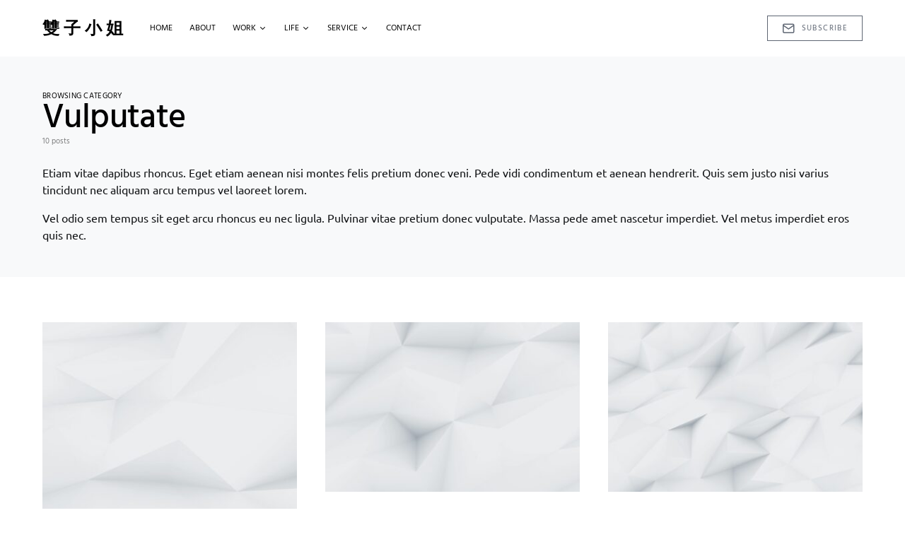

--- FILE ---
content_type: text/javascript
request_url: https://www.tzuyuphoto.com/wp-content/cache/wpo-minify/1766936451/assets/wpo-minify-footer-287c5633.min.js
body_size: 32098
content:

(function($){$.fn.powerkitPinIt=function(){$(this).each(function(){if($(this).hasClass('pk-pin-it-ready')){return}
var width=$(this).attr('width');var height=$(this).attr('height');if(typeof width==='undefined'){width=$(this).width()}
if(typeof height==='undefined'){height=$(this).height()}
if(!(parseInt(width)>120&&parseInt(height)>120)){$(this).addClass('pk-pin-it-ready');return}
var container=$(this).parent(),postURL=$(location).attr('href'),pinURL;if($(container).is('a')){var imagehref=$(container).attr('href');if(typeof imagehref!=='undefined'&&imagehref.match(/\.(gif|jpeg|jpg|png|webp)/)){pinURL=imagehref}
if(!($(container).closest('figure').length)){$(container).wrap('<figure class="pk-pin-it-container"></figure>')}
container=$(container).parent()}else{if(!($(container).is('figure')||$(container).closest('figure').length)){$(this).wrap('<figure class="pk-pin-it-container"></figure>')}
container=$(this).parent()}
if(!$(this).closest('figure').hasClass('pk-pin-it-container')){$(this).closest('figure').addClass('pk-pin-it-container')}
if(!pinURL){if($(this).is('img')){pinURL=(typeof $(this).data('pk-src')!=='undefined')?$(this).data('pk-src'):$(this).attr('src')}else{pinURL=(typeof $(container).find('img').data('src')!=='undefined')?$(container).find('img').data('src'):$(container).find('img').attr('src')}}
pinURL=encodeURIComponent(pinURL);postURL=encodeURIComponent(postURL);var figure=container;if(!$(container).is('figure')){figure=$(container).closest('figure')}
var imgDescription=$(figure).find('img').data('pin-description');if(!imgDescription){imgDescription=$(figure).find('.wp-caption-text').text()}
if(!imgDescription){imgDescription=$(figure).find('figcaption').text()}
if(!imgDescription){imgDescription=$(figure).find('img').attr('alt')}
if(imgDescription){imgDescription='&amp;description='+encodeURIComponent(imgDescription)}
var imgClasses=['alignnone','aligncenter','alignleft','alignright'];imgClasses.forEach(function(el){if($(container).find('img').hasClass(el)){$(container).find('img').removeClass(el);$(container).find('img').closest('figure').addClass(el);var imgWidth=$(container).find('img').attr('width');if(parseInt(imgWidth)!=='NaN'){$(container).find('img').closest('figure').width(imgWidth)}}});var addPowerkitPintIt=function(container){if(!$(container).find('.pk-pin-it').length){$('<a class="pk-pin-it" href="http://www.pinterest.com/pin/create/bookmarklet/?url='+postURL+'&amp;media='+pinURL+imgDescription+'&is_video=false" target="_blank"><span>Pin</span><span><i class="pk-icon pk-icon-pinterest"></i></span></a>').appendTo(container).addClass('pk-pin-it-visible')}}
if(powerkit_pinit_localize.only_hover){$(container).mousemove(function(){addPowerkitPintIt(this)});$(container).mouseleave(function(){var $this=this;$($this).children('.pk-pin-it').fadeOut(200,function(){$($this).children('.pk-pin-it').remove()})})}else{addPowerkitPintIt(container)}
$(this).addClass('pk-pin-it-ready')})};function initPowerkitPinIt(){var filterPowerkitPinIt=function(){var exclude=powerkit_pinit_localize.exclude_selectors;if(exclude){if($(this).closest(exclude).length>0){return!1}}
return!0}
$(powerkit_pinit_localize.image_selectors).imagesLoaded(function(){$(powerkit_pinit_localize.image_selectors).filter(filterPowerkitPinIt).powerkitPinIt()})}
$(document).ready(function(){initPowerkitPinIt();$(document.body).on('post-load image-load',function(){initPowerkitPinIt()})})})(jQuery);



(function($){$(document).ready(function(){$(window).scroll(function(){var offset=$('body').innerHeight()*0.1;if($(this).scrollTop()>offset){$('.pk-scroll-to-top').addClass('pk-active')}else{$('.pk-scroll-to-top').removeClass('pk-active')}});$('.pk-scroll-to-top').on('click',function(){$('body, html').animate({scrollTop:0},400);return!1})})})(jQuery);



(function($){$(document).ready(function(){let blockquoteLength=$('.pk-share-buttons-blockquote').length;if(blockquoteLength){$('.entry-content').find('blockquote').each(function(index,item){if($(item).closest('.wp-block-embed').length){return}
if($(item).closest('.twitter-tweet').length){return}
var text=$(this).find('p').text();if(!text){text=$(this).text()}
let container=$('.pk-share-buttons-blockquote').not('.pk-share-buttons-blockquote-clone').clone().appendTo(item);container.addClass('pk-share-buttons-blockquote-clone');container.find('.pk-share-buttons-link').each(function(index,item){let url=$(this).attr('href').replace('--SHARETEXT--',encodeURIComponent(text));$(this).attr('href',url)})})}
let highlightLength=$('.pk-share-buttons-highlight-text').length;if(highlightLength){$('body').on('mouseup',function(e){if(!$(e.target).closest('.entry-content').length&&!$(e.target).closest('.pk-share-buttons-wrap').length){highlightRemove()}});$('body').on('mouseup','.entry-content',function(e){e.preventDefault();highlightRemove();let selection=window.getSelection();let text=selection.toString();this.title='';if(''!=text){highlightDisplay(text,e)}});var highlightRemove=function(){$('.pk-share-buttons-highlight-clone').remove()};var highlightDisplay=function(text,e){highlightRemove();let container=$('.pk-share-buttons-highlight-text').not('.pk-share-buttons-highlight-clone').clone().appendTo('body');let wrapper_x=e.pageX+10;let wrapper_y=e.pageY+10;container.addClass('pk-share-buttons-highlight-clone');container.css({left:wrapper_x,top:wrapper_y});container.find('.pk-share-buttons-link').each(function(index,item){let url=$(this).attr('href').replace('--SHARETEXT--',encodeURIComponent(text));$(this).attr('href',url)})}}
let mobileShare=$('.pk-share-buttons-layout-right-side, .pk-share-buttons-layout-left-side, .pk-share-buttons-layout-popup');$(mobileShare).each(function(index,elem){$(elem).find('.pk-share-buttons-total, .pk-share-buttons-link').on('click',function(e){$('body').toggleClass('pk-mobile-share-active')})});$(document).on('click',function(e){if(!$(e.target).closest('.pk-share-buttons-total').length){$('body').removeClass('pk-mobile-share-active')}})})})(jQuery);



!function(t,e){"function"==typeof define&&define.amd?define("jquery-bridget/jquery-bridget",["jquery"],function(i){return e(t,i)}):"object"==typeof module&&module.exports?module.exports=e(t,require("jquery")):t.jQueryBridget=e(t,t.jQuery)}(window,function(t,e){"use strict";var i=Array.prototype.slice,n=t.console,s=void 0===n?function(){}:function(t){n.error(t)};function o(n,o,a){(a=a||e||t.jQuery)&&(o.prototype.option||(o.prototype.option=function(t){a.isPlainObject(t)&&(this.options=a.extend(!0,this.options,t))}),a.fn[n]=function(t){var e;return"string"==typeof t?function(t,e,i){var o,r="$()."+n+'("'+e+'")';return t.each(function(t,l){var h=a.data(l,n);if(h){var c=h[e];if(c&&"_"!=e.charAt(0)){var d=c.apply(h,i);o=void 0===o?d:o}else s(r+" is not a valid method")}else s(n+" not initialized. Cannot call methods, i.e. "+r)}),void 0!==o?o:t}(this,t,i.call(arguments,1)):(e=t,this.each(function(t,i){var s=a.data(i,n);s?(s.option(e),s._init()):(s=new o(i,e),a.data(i,n,s))}),this)},r(a))}function r(t){!t||t&&t.bridget||(t.bridget=o)}return r(e||t.jQuery),o}),function(t,e){"function"==typeof define&&define.amd?define("ev-emitter/ev-emitter",e):"object"==typeof module&&module.exports?module.exports=e():t.EvEmitter=e()}("undefined"!=typeof window?window:this,function(){function t(){}var e=t.prototype;return e.on=function(t,e){if(t&&e){var i=this._events=this._events||{},n=i[t]=i[t]||[];return-1==n.indexOf(e)&&n.push(e),this}},e.once=function(t,e){if(t&&e){this.on(t,e);var i=this._onceEvents=this._onceEvents||{};return(i[t]=i[t]||{})[e]=!0,this}},e.off=function(t,e){var i=this._events&&this._events[t];if(i&&i.length){var n=i.indexOf(e);return-1!=n&&i.splice(n,1),this}},e.emitEvent=function(t,e){var i=this._events&&this._events[t];if(i&&i.length){i=i.slice(0),e=e||[];for(var n=this._onceEvents&&this._onceEvents[t],s=0;s<i.length;s++){var o=i[s];n&&n[o]&&(this.off(t,o),delete n[o]),o.apply(this,e)}return this}},e.allOff=function(){delete this._events,delete this._onceEvents},t}),function(t,e){"function"==typeof define&&define.amd?define("get-size/get-size",e):"object"==typeof module&&module.exports?module.exports=e():t.getSize=e()}(window,function(){"use strict";function t(t){var e=parseFloat(t);return-1==t.indexOf("%")&&!isNaN(e)&&e}var e="undefined"==typeof console?function(){}:function(t){console.error(t)},i=["paddingLeft","paddingRight","paddingTop","paddingBottom","marginLeft","marginRight","marginTop","marginBottom","borderLeftWidth","borderRightWidth","borderTopWidth","borderBottomWidth"],n=i.length;function s(t){var i=getComputedStyle(t);return i||e("Style returned "+i+". Are you running this code in a hidden iframe on Firefox? See https://bit.ly/getsizebug1"),i}var o,r=!1;function a(e){if(function(){if(!r){r=!0;var e=document.createElement("div");e.style.width="200px",e.style.padding="1px 2px 3px 4px",e.style.borderStyle="solid",e.style.borderWidth="1px 2px 3px 4px",e.style.boxSizing="border-box";var i=document.body||document.documentElement;i.appendChild(e);var n=s(e);o=200==Math.round(t(n.width)),a.isBoxSizeOuter=o,i.removeChild(e)}}(),"string"==typeof e&&(e=document.querySelector(e)),e&&"object"==typeof e&&e.nodeType){var l=s(e);if("none"==l.display)return function(){for(var t={width:0,height:0,innerWidth:0,innerHeight:0,outerWidth:0,outerHeight:0},e=0;e<n;e++)t[i[e]]=0;return t}();var h={};h.width=e.offsetWidth,h.height=e.offsetHeight;for(var c=h.isBorderBox="border-box"==l.boxSizing,d=0;d<n;d++){var u=i[d],f=l[u],p=parseFloat(f);h[u]=isNaN(p)?0:p}var g=h.paddingLeft+h.paddingRight,v=h.paddingTop+h.paddingBottom,m=h.marginLeft+h.marginRight,y=h.marginTop+h.marginBottom,b=h.borderLeftWidth+h.borderRightWidth,E=h.borderTopWidth+h.borderBottomWidth,S=c&&o,C=t(l.width);!1!==C&&(h.width=C+(S?0:g+b));var x=t(l.height);return!1!==x&&(h.height=x+(S?0:v+E)),h.innerWidth=h.width-(g+b),h.innerHeight=h.height-(v+E),h.outerWidth=h.width+m,h.outerHeight=h.height+y,h}}return a}),function(t,e){"use strict";"function"==typeof define&&define.amd?define("desandro-matches-selector/matches-selector",e):"object"==typeof module&&module.exports?module.exports=e():t.matchesSelector=e()}(window,function(){"use strict";var t=function(){var t=window.Element.prototype;if(t.matches)return"matches";if(t.matchesSelector)return"matchesSelector";for(var e=["webkit","moz","ms","o"],i=0;i<e.length;i++){var n=e[i]+"MatchesSelector";if(t[n])return n}}();return function(e,i){return e[t](i)}}),function(t,e){"function"==typeof define&&define.amd?define("fizzy-ui-utils/utils",["desandro-matches-selector/matches-selector"],function(i){return e(t,i)}):"object"==typeof module&&module.exports?module.exports=e(t,require("desandro-matches-selector")):t.fizzyUIUtils=e(t,t.matchesSelector)}(window,function(t,e){var i={extend:function(t,e){for(var i in e)t[i]=e[i];return t},modulo:function(t,e){return(t%e+e)%e}},n=Array.prototype.slice;i.makeArray=function(t){return Array.isArray(t)?t:null==t?[]:"object"==typeof t&&"number"==typeof t.length?n.call(t):[t]},i.removeFrom=function(t,e){var i=t.indexOf(e);-1!=i&&t.splice(i,1)},i.getParent=function(t,i){for(;t.parentNode&&t!=document.body;)if(t=t.parentNode,e(t,i))return t},i.getQueryElement=function(t){return"string"==typeof t?document.querySelector(t):t},i.handleEvent=function(t){var e="on"+t.type;this[e]&&this[e](t)},i.filterFindElements=function(t,n){t=i.makeArray(t);var s=[];return t.forEach(function(t){if(function(t){return"object"==typeof HTMLElement?t instanceof HTMLElement:t&&"object"==typeof t&&null!==t&&1===t.nodeType&&"string"==typeof t.nodeName}(t))if(n){e(t,n)&&s.push(t);for(var i=t.querySelectorAll(n),o=0;o<i.length;o++)s.push(i[o])}else s.push(t)}),s},i.debounceMethod=function(t,e,i){i=i||100;var n=t.prototype[e],s=e+"Timeout";t.prototype[e]=function(){var t=this[s];clearTimeout(t);var e=arguments,o=this;this[s]=setTimeout(function(){n.apply(o,e),delete o[s]},i)}},i.docReady=function(t){var e=document.readyState;"complete"==e||"interactive"==e?setTimeout(t):document.addEventListener("DOMContentLoaded",t)},i.toDashed=function(t){return t.replace(/(.)([A-Z])/g,function(t,e,i){return e+"-"+i}).toLowerCase()};var s=t.console;return i.htmlInit=function(e,n){i.docReady(function(){var o=i.toDashed(n),r="data-"+o,a=document.querySelectorAll("["+r+"]"),l=document.querySelectorAll(".js-"+o),h=i.makeArray(a).concat(i.makeArray(l)),c=r+"-options",d=t.jQuery;h.forEach(function(t){var i,o=t.getAttribute(r)||t.getAttribute(c);try{i=o&&JSON.parse(o)}catch(e){return void(s&&s.error("Error parsing "+r+" on "+t.className+": "+e))}var a=new e(t,i);d&&d.data(t,n,a)})})},i}),function(t,e){"function"==typeof define&&define.amd?define("flickity/js/cell",["get-size/get-size"],function(i){return e(t,i)}):"object"==typeof module&&module.exports?module.exports=e(t,require("get-size")):(t.Flickity=t.Flickity||{},t.Flickity.Cell=e(t,t.getSize))}(window,function(t,e){function i(t,e){this.element=t,this.parent=e,this.create()}var n=i.prototype;return n.create=function(){this.element.style.position="absolute",this.element.setAttribute("aria-hidden","true"),this.x=0,this.shift=0},n.destroy=function(){this.unselect(),this.element.style.position="";var t=this.parent.originSide;this.element.style[t]="",this.element.removeAttribute("aria-hidden")},n.getSize=function(){this.size=e(this.element)},n.setPosition=function(t){this.x=t,this.updateTarget(),this.renderPosition(t)},n.updateTarget=n.setDefaultTarget=function(){var t="left"==this.parent.originSide?"marginLeft":"marginRight";this.target=this.x+this.size[t]+this.size.width*this.parent.cellAlign},n.renderPosition=function(t){var e=this.parent.originSide;this.element.style[e]=this.parent.getPositionValue(t)},n.select=function(){this.element.classList.add("is-selected"),this.element.removeAttribute("aria-hidden")},n.unselect=function(){this.element.classList.remove("is-selected"),this.element.setAttribute("aria-hidden","true")},n.wrapShift=function(t){this.shift=t,this.renderPosition(this.x+this.parent.slideableWidth*t)},n.remove=function(){this.element.parentNode.removeChild(this.element)},i}),function(t,e){"function"==typeof define&&define.amd?define("flickity/js/slide",e):"object"==typeof module&&module.exports?module.exports=e():(t.Flickity=t.Flickity||{},t.Flickity.Slide=e())}(window,function(){"use strict";function t(t){this.parent=t,this.isOriginLeft="left"==t.originSide,this.cells=[],this.outerWidth=0,this.height=0}var e=t.prototype;return e.addCell=function(t){if(this.cells.push(t),this.outerWidth+=t.size.outerWidth,this.height=Math.max(t.size.outerHeight,this.height),1==this.cells.length){this.x=t.x;var e=this.isOriginLeft?"marginLeft":"marginRight";this.firstMargin=t.size[e]}},e.updateTarget=function(){var t=this.isOriginLeft?"marginRight":"marginLeft",e=this.getLastCell(),i=e?e.size[t]:0,n=this.outerWidth-(this.firstMargin+i);this.target=this.x+this.firstMargin+n*this.parent.cellAlign},e.getLastCell=function(){return this.cells[this.cells.length-1]},e.select=function(){this.cells.forEach(function(t){t.select()})},e.unselect=function(){this.cells.forEach(function(t){t.unselect()})},e.getCellElements=function(){return this.cells.map(function(t){return t.element})},t}),function(t,e){"function"==typeof define&&define.amd?define("flickity/js/animate",["fizzy-ui-utils/utils"],function(i){return e(t,i)}):"object"==typeof module&&module.exports?module.exports=e(t,require("fizzy-ui-utils")):(t.Flickity=t.Flickity||{},t.Flickity.animatePrototype=e(t,t.fizzyUIUtils))}(window,function(t,e){var i={startAnimation:function(){this.isAnimating||(this.isAnimating=!0,this.restingFrames=0,this.animate())},animate:function(){this.applyDragForce(),this.applySelectedAttraction();var t=this.x;if(this.integratePhysics(),this.positionSlider(),this.settle(t),this.isAnimating){var e=this;requestAnimationFrame(function(){e.animate()})}},positionSlider:function(){var t=this.x;this.options.wrapAround&&this.cells.length>1&&(t=e.modulo(t,this.slideableWidth),t-=this.slideableWidth,this.shiftWrapCells(t)),this.setTranslateX(t,this.isAnimating),this.dispatchScrollEvent()},setTranslateX:function(t,e){t+=this.cursorPosition,t=this.options.rightToLeft?-t:t;var i=this.getPositionValue(t);this.slider.style.transform=e?"translate3d("+i+",0,0)":"translateX("+i+")"},dispatchScrollEvent:function(){var t=this.slides[0];if(t){var e=-this.x-t.target,i=e/this.slidesWidth;this.dispatchEvent("scroll",null,[i,e])}},positionSliderAtSelected:function(){this.cells.length&&(this.x=-this.selectedSlide.target,this.velocity=0,this.positionSlider())},getPositionValue:function(t){return this.options.percentPosition?.01*Math.round(t/this.size.innerWidth*1e4)+"%":Math.round(t)+"px"},settle:function(t){!this.isPointerDown&&Math.round(100*this.x)==Math.round(100*t)&&this.restingFrames++,this.restingFrames>2&&(this.isAnimating=!1,delete this.isFreeScrolling,this.positionSlider(),this.dispatchEvent("settle",null,[this.selectedIndex]))},shiftWrapCells:function(t){var e=this.cursorPosition+t;this._shiftCells(this.beforeShiftCells,e,-1);var i=this.size.innerWidth-(t+this.slideableWidth+this.cursorPosition);this._shiftCells(this.afterShiftCells,i,1)},_shiftCells:function(t,e,i){for(var n=0;n<t.length;n++){var s=t[n],o=e>0?i:0;s.wrapShift(o),e-=s.size.outerWidth}},_unshiftCells:function(t){if(t&&t.length)for(var e=0;e<t.length;e++)t[e].wrapShift(0)},integratePhysics:function(){this.x+=this.velocity,this.velocity*=this.getFrictionFactor()},applyForce:function(t){this.velocity+=t},getFrictionFactor:function(){return 1-this.options[this.isFreeScrolling?"freeScrollFriction":"friction"]},getRestingPosition:function(){return this.x+this.velocity/(1-this.getFrictionFactor())},applyDragForce:function(){if(this.isDraggable&&this.isPointerDown){var t=this.dragX-this.x-this.velocity;this.applyForce(t)}},applySelectedAttraction:function(){if(!(this.isDraggable&&this.isPointerDown)&&!this.isFreeScrolling&&this.slides.length){var t=(-1*this.selectedSlide.target-this.x)*this.options.selectedAttraction;this.applyForce(t)}}};return i}),function(t,e){if("function"==typeof define&&define.amd)define("flickity/js/flickity",["ev-emitter/ev-emitter","get-size/get-size","fizzy-ui-utils/utils","./cell","./slide","./animate"],function(i,n,s,o,r,a){return e(t,i,n,s,o,r,a)});else if("object"==typeof module&&module.exports)module.exports=e(t,require("ev-emitter"),require("get-size"),require("fizzy-ui-utils"),require("./cell"),require("./slide"),require("./animate"));else{var i=t.Flickity;t.Flickity=e(t,t.EvEmitter,t.getSize,t.fizzyUIUtils,i.Cell,i.Slide,i.animatePrototype)}}(window,function(t,e,i,n,s,o,r){var a=t.jQuery,l=t.getComputedStyle,h=t.console;function c(t,e){for(t=n.makeArray(t);t.length;)e.appendChild(t.shift())}var d=0,u={};function f(t,e){var i=n.getQueryElement(t);if(i){if(this.element=i,this.element.flickityGUID){var s=u[this.element.flickityGUID];return s&&s.option(e),s}a&&(this.$element=a(this.element)),this.options=n.extend({},this.constructor.defaults),this.option(e),this._create()}else h&&h.error("Bad element for Flickity: "+(i||t))}f.defaults={accessibility:!0,cellAlign:"center",freeScrollFriction:.075,friction:.28,namespaceJQueryEvents:!0,percentPosition:!0,resize:!0,selectedAttraction:.025,setGallerySize:!0},f.createMethods=[];var p=f.prototype;n.extend(p,e.prototype),p._create=function(){var e=this.guid=++d;for(var i in this.element.flickityGUID=e,u[e]=this,this.selectedIndex=0,this.restingFrames=0,this.x=0,this.velocity=0,this.originSide=this.options.rightToLeft?"right":"left",this.viewport=document.createElement("div"),this.viewport.className="flickity-viewport",this._createSlider(),(this.options.resize||this.options.watchCSS)&&t.addEventListener("resize",this),this.options.on){var n=this.options.on[i];this.on(i,n)}f.createMethods.forEach(function(t){this[t]()},this),this.options.watchCSS?this.watchCSS():this.activate()},p.option=function(t){n.extend(this.options,t)},p.activate=function(){this.isActive||(this.isActive=!0,this.element.classList.add("flickity-enabled"),this.options.rightToLeft&&this.element.classList.add("flickity-rtl"),this.getSize(),c(this._filterFindCellElements(this.element.children),this.slider),this.viewport.appendChild(this.slider),this.element.appendChild(this.viewport),this.reloadCells(),this.options.accessibility&&(this.element.tabIndex=0,this.element.addEventListener("keydown",this)),this.emitEvent("activate"),this.selectInitialIndex(),this.isInitActivated=!0,this.dispatchEvent("ready"))},p._createSlider=function(){var t=document.createElement("div");t.className="flickity-slider",t.style[this.originSide]=0,this.slider=t},p._filterFindCellElements=function(t){return n.filterFindElements(t,this.options.cellSelector)},p.reloadCells=function(){this.cells=this._makeCells(this.slider.children),this.positionCells(),this._getWrapShiftCells(),this.setGallerySize()},p._makeCells=function(t){return this._filterFindCellElements(t).map(function(t){return new s(t,this)},this)},p.getLastCell=function(){return this.cells[this.cells.length-1]},p.getLastSlide=function(){return this.slides[this.slides.length-1]},p.positionCells=function(){this._sizeCells(this.cells),this._positionCells(0)},p._positionCells=function(t){t=t||0,this.maxCellHeight=t&&this.maxCellHeight||0;var e=0;if(t>0){var i=this.cells[t-1];e=i.x+i.size.outerWidth}for(var n=this.cells.length,s=t;s<n;s++){var o=this.cells[s];o.setPosition(e),e+=o.size.outerWidth,this.maxCellHeight=Math.max(o.size.outerHeight,this.maxCellHeight)}this.slideableWidth=e,this.updateSlides(),this._containSlides(),this.slidesWidth=n?this.getLastSlide().target-this.slides[0].target:0},p._sizeCells=function(t){t.forEach(function(t){t.getSize()})},p.updateSlides=function(){if(this.slides=[],this.cells.length){var t=new o(this);this.slides.push(t);var e="left"==this.originSide?"marginRight":"marginLeft",i=this._getCanCellFit();this.cells.forEach(function(n,s){if(t.cells.length){var r=t.outerWidth-t.firstMargin+(n.size.outerWidth-n.size[e]);i.call(this,s,r)?t.addCell(n):(t.updateTarget(),t=new o(this),this.slides.push(t),t.addCell(n))}else t.addCell(n)},this),t.updateTarget(),this.updateSelectedSlide()}},p._getCanCellFit=function(){var t=this.options.groupCells;if(!t)return function(){return!1};if("number"==typeof t){var e=parseInt(t,10);return function(t){return t%e!=0}}var i="string"==typeof t&&t.match(/^(\d+)%$/),n=i?parseInt(i[1],10)/100:1;return function(t,e){return e<=(this.size.innerWidth+1)*n}},p._init=p.reposition=function(){this.positionCells(),this.positionSliderAtSelected()},p.getSize=function(){this.size=i(this.element),this.setCellAlign(),this.cursorPosition=this.size.innerWidth*this.cellAlign};var g={center:{left:.5,right:.5},left:{left:0,right:1},right:{right:0,left:1}};return p.setCellAlign=function(){var t=g[this.options.cellAlign];this.cellAlign=t?t[this.originSide]:this.options.cellAlign},p.setGallerySize=function(){if(this.options.setGallerySize){var t=this.options.adaptiveHeight&&this.selectedSlide?this.selectedSlide.height:this.maxCellHeight;this.viewport.style.height=t+"px"}},p._getWrapShiftCells=function(){if(this.options.wrapAround){this._unshiftCells(this.beforeShiftCells),this._unshiftCells(this.afterShiftCells);var t=this.cursorPosition,e=this.cells.length-1;this.beforeShiftCells=this._getGapCells(t,e,-1),t=this.size.innerWidth-this.cursorPosition,this.afterShiftCells=this._getGapCells(t,0,1)}},p._getGapCells=function(t,e,i){for(var n=[];t>0;){var s=this.cells[e];if(!s)break;n.push(s),e+=i,t-=s.size.outerWidth}return n},p._containSlides=function(){if(this.options.contain&&!this.options.wrapAround&&this.cells.length){var t=this.options.rightToLeft,e=t?"marginRight":"marginLeft",i=t?"marginLeft":"marginRight",n=this.slideableWidth-this.getLastCell().size[i],s=n<this.size.innerWidth,o=this.cursorPosition+this.cells[0].size[e],r=n-this.size.innerWidth*(1-this.cellAlign);this.slides.forEach(function(t){s?t.target=n*this.cellAlign:(t.target=Math.max(t.target,o),t.target=Math.min(t.target,r))},this)}},p.dispatchEvent=function(t,e,i){var n=e?[e].concat(i):i;if(this.emitEvent(t,n),a&&this.$element){var s=t+=this.options.namespaceJQueryEvents?".flickity":"";if(e){var o=new a.Event(e);o.type=t,s=o}this.$element.trigger(s,i)}},p.select=function(t,e,i){if(this.isActive&&(t=parseInt(t,10),this._wrapSelect(t),(this.options.wrapAround||e)&&(t=n.modulo(t,this.slides.length)),this.slides[t])){var s=this.selectedIndex;this.selectedIndex=t,this.updateSelectedSlide(),i?this.positionSliderAtSelected():this.startAnimation(),this.options.adaptiveHeight&&this.setGallerySize(),this.dispatchEvent("select",null,[t]),t!=s&&this.dispatchEvent("change",null,[t]),this.dispatchEvent("cellSelect")}},p._wrapSelect=function(t){var e=this.slides.length;if(!(this.options.wrapAround&&e>1))return t;var i=n.modulo(t,e),s=Math.abs(i-this.selectedIndex),o=Math.abs(i+e-this.selectedIndex),r=Math.abs(i-e-this.selectedIndex);!this.isDragSelect&&o<s?t+=e:!this.isDragSelect&&r<s&&(t-=e),t<0?this.x-=this.slideableWidth:t>=e&&(this.x+=this.slideableWidth)},p.previous=function(t,e){this.select(this.selectedIndex-1,t,e)},p.next=function(t,e){this.select(this.selectedIndex+1,t,e)},p.updateSelectedSlide=function(){var t=this.slides[this.selectedIndex];t&&(this.unselectSelectedSlide(),this.selectedSlide=t,t.select(),this.selectedCells=t.cells,this.selectedElements=t.getCellElements(),this.selectedCell=t.cells[0],this.selectedElement=this.selectedElements[0])},p.unselectSelectedSlide=function(){this.selectedSlide&&this.selectedSlide.unselect()},p.selectInitialIndex=function(){var t=this.options.initialIndex;if(this.isInitActivated)this.select(this.selectedIndex,!1,!0);else{if(t&&"string"==typeof t)if(this.queryCell(t))return void this.selectCell(t,!1,!0);var e=0;t&&this.slides[t]&&(e=t),this.select(e,!1,!0)}},p.selectCell=function(t,e,i){var n=this.queryCell(t);if(n){var s=this.getCellSlideIndex(n);this.select(s,e,i)}},p.getCellSlideIndex=function(t){for(var e=0;e<this.slides.length;e++){if(-1!=this.slides[e].cells.indexOf(t))return e}},p.getCell=function(t){for(var e=0;e<this.cells.length;e++){var i=this.cells[e];if(i.element==t)return i}},p.getCells=function(t){t=n.makeArray(t);var e=[];return t.forEach(function(t){var i=this.getCell(t);i&&e.push(i)},this),e},p.getCellElements=function(){return this.cells.map(function(t){return t.element})},p.getParentCell=function(t){var e=this.getCell(t);return e||(t=n.getParent(t,".flickity-slider > *"),this.getCell(t))},p.getAdjacentCellElements=function(t,e){if(!t)return this.selectedSlide.getCellElements();e=void 0===e?this.selectedIndex:e;var i=this.slides.length;if(1+2*t>=i)return this.getCellElements();for(var s=[],o=e-t;o<=e+t;o++){var r=this.options.wrapAround?n.modulo(o,i):o,a=this.slides[r];a&&(s=s.concat(a.getCellElements()))}return s},p.queryCell=function(t){if("number"==typeof t)return this.cells[t];if("string"==typeof t){if(t.match(/^[#.]?[\d/]/))return;t=this.element.querySelector(t)}return this.getCell(t)},p.uiChange=function(){this.emitEvent("uiChange")},p.childUIPointerDown=function(t){"touchstart"!=t.type&&t.preventDefault(),this.focus()},p.onresize=function(){this.watchCSS(),this.resize()},n.debounceMethod(f,"onresize",150),p.resize=function(){if(this.isActive){this.getSize(),this.options.wrapAround&&(this.x=n.modulo(this.x,this.slideableWidth)),this.positionCells(),this._getWrapShiftCells(),this.setGallerySize(),this.emitEvent("resize");var t=this.selectedElements&&this.selectedElements[0];this.selectCell(t,!1,!0)}},p.watchCSS=function(){this.options.watchCSS&&(-1!=l(this.element,":after").content.indexOf("flickity")?this.activate():this.deactivate())},p.onkeydown=function(t){var e=document.activeElement&&document.activeElement!=this.element;if(this.options.accessibility&&!e){var i=f.keyboardHandlers[t.keyCode];i&&i.call(this)}},f.keyboardHandlers={37:function(){var t=this.options.rightToLeft?"next":"previous";this.uiChange(),this[t]()},39:function(){var t=this.options.rightToLeft?"previous":"next";this.uiChange(),this[t]()}},p.focus=function(){var e=t.pageYOffset;this.element.focus({preventScroll:!0}),t.pageYOffset!=e&&t.scrollTo(t.pageXOffset,e)},p.deactivate=function(){this.isActive&&(this.element.classList.remove("flickity-enabled"),this.element.classList.remove("flickity-rtl"),this.unselectSelectedSlide(),this.cells.forEach(function(t){t.destroy()}),this.element.removeChild(this.viewport),c(this.slider.children,this.element),this.options.accessibility&&(this.element.removeAttribute("tabIndex"),this.element.removeEventListener("keydown",this)),this.isActive=!1,this.emitEvent("deactivate"))},p.destroy=function(){this.deactivate(),t.removeEventListener("resize",this),this.allOff(),this.emitEvent("destroy"),a&&this.$element&&a.removeData(this.element,"flickity"),delete this.element.flickityGUID,delete u[this.guid]},n.extend(p,r),f.data=function(t){var e=(t=n.getQueryElement(t))&&t.flickityGUID;return e&&u[e]},n.htmlInit(f,"flickity"),a&&a.bridget&&a.bridget("flickity",f),f.setJQuery=function(t){a=t},f.Cell=s,f.Slide=o,f}),function(t,e){"function"==typeof define&&define.amd?define("unipointer/unipointer",["ev-emitter/ev-emitter"],function(i){return e(t,i)}):"object"==typeof module&&module.exports?module.exports=e(t,require("ev-emitter")):t.Unipointer=e(t,t.EvEmitter)}(window,function(t,e){function i(){}var n=i.prototype=Object.create(e.prototype);n.bindStartEvent=function(t){this._bindStartEvent(t,!0)},n.unbindStartEvent=function(t){this._bindStartEvent(t,!1)},n._bindStartEvent=function(e,i){var n=(i=void 0===i||i)?"addEventListener":"removeEventListener",s="mousedown";t.PointerEvent?s="pointerdown":"ontouchstart"in t&&(s="touchstart"),e[n](s,this)},n.handleEvent=function(t){var e="on"+t.type;this[e]&&this[e](t)},n.getTouch=function(t){for(var e=0;e<t.length;e++){var i=t[e];if(i.identifier==this.pointerIdentifier)return i}},n.onmousedown=function(t){var e=t.button;e&&0!==e&&1!==e||this._pointerDown(t,t)},n.ontouchstart=function(t){this._pointerDown(t,t.changedTouches[0])},n.onpointerdown=function(t){this._pointerDown(t,t)},n._pointerDown=function(t,e){t.button||this.isPointerDown||(this.isPointerDown=!0,this.pointerIdentifier=void 0!==e.pointerId?e.pointerId:e.identifier,this.pointerDown(t,e))},n.pointerDown=function(t,e){this._bindPostStartEvents(t),this.emitEvent("pointerDown",[t,e])};var s={mousedown:["mousemove","mouseup"],touchstart:["touchmove","touchend","touchcancel"],pointerdown:["pointermove","pointerup","pointercancel"]};return n._bindPostStartEvents=function(e){if(e){var i=s[e.type];i.forEach(function(e){t.addEventListener(e,this)},this),this._boundPointerEvents=i}},n._unbindPostStartEvents=function(){this._boundPointerEvents&&(this._boundPointerEvents.forEach(function(e){t.removeEventListener(e,this)},this),delete this._boundPointerEvents)},n.onmousemove=function(t){this._pointerMove(t,t)},n.onpointermove=function(t){t.pointerId==this.pointerIdentifier&&this._pointerMove(t,t)},n.ontouchmove=function(t){var e=this.getTouch(t.changedTouches);e&&this._pointerMove(t,e)},n._pointerMove=function(t,e){this.pointerMove(t,e)},n.pointerMove=function(t,e){this.emitEvent("pointerMove",[t,e])},n.onmouseup=function(t){this._pointerUp(t,t)},n.onpointerup=function(t){t.pointerId==this.pointerIdentifier&&this._pointerUp(t,t)},n.ontouchend=function(t){var e=this.getTouch(t.changedTouches);e&&this._pointerUp(t,e)},n._pointerUp=function(t,e){this._pointerDone(),this.pointerUp(t,e)},n.pointerUp=function(t,e){this.emitEvent("pointerUp",[t,e])},n._pointerDone=function(){this._pointerReset(),this._unbindPostStartEvents(),this.pointerDone()},n._pointerReset=function(){this.isPointerDown=!1,delete this.pointerIdentifier},n.pointerDone=function(){},n.onpointercancel=function(t){t.pointerId==this.pointerIdentifier&&this._pointerCancel(t,t)},n.ontouchcancel=function(t){var e=this.getTouch(t.changedTouches);e&&this._pointerCancel(t,e)},n._pointerCancel=function(t,e){this._pointerDone(),this.pointerCancel(t,e)},n.pointerCancel=function(t,e){this.emitEvent("pointerCancel",[t,e])},i.getPointerPoint=function(t){return{x:t.pageX,y:t.pageY}},i}),function(t,e){"function"==typeof define&&define.amd?define("unidragger/unidragger",["unipointer/unipointer"],function(i){return e(t,i)}):"object"==typeof module&&module.exports?module.exports=e(t,require("unipointer")):t.Unidragger=e(t,t.Unipointer)}(window,function(t,e){function i(){}var n=i.prototype=Object.create(e.prototype);n.bindHandles=function(){this._bindHandles(!0)},n.unbindHandles=function(){this._bindHandles(!1)},n._bindHandles=function(e){for(var i=(e=void 0===e||e)?"addEventListener":"removeEventListener",n=e?this._touchActionValue:"",s=0;s<this.handles.length;s++){var o=this.handles[s];this._bindStartEvent(o,e),o[i]("click",this),t.PointerEvent&&(o.style.touchAction=n)}},n._touchActionValue="none",n.pointerDown=function(t,e){this.okayPointerDown(t)&&(this.pointerDownPointer={pageX:e.pageX,pageY:e.pageY},t.preventDefault(),this.pointerDownBlur(),this._bindPostStartEvents(t),this.emitEvent("pointerDown",[t,e]))};var s={TEXTAREA:!0,INPUT:!0,SELECT:!0,OPTION:!0},o={radio:!0,checkbox:!0,button:!0,submit:!0,image:!0,file:!0};return n.okayPointerDown=function(t){var e=s[t.target.nodeName],i=o[t.target.type],n=!e||i;return n||this._pointerReset(),n},n.pointerDownBlur=function(){var t=document.activeElement;t&&t.blur&&t!=document.body&&t.blur()},n.pointerMove=function(t,e){var i=this._dragPointerMove(t,e);this.emitEvent("pointerMove",[t,e,i]),this._dragMove(t,e,i)},n._dragPointerMove=function(t,e){var i={x:e.pageX-this.pointerDownPointer.pageX,y:e.pageY-this.pointerDownPointer.pageY};return!this.isDragging&&this.hasDragStarted(i)&&this._dragStart(t,e),i},n.hasDragStarted=function(t){return Math.abs(t.x)>3||Math.abs(t.y)>3},n.pointerUp=function(t,e){this.emitEvent("pointerUp",[t,e]),this._dragPointerUp(t,e)},n._dragPointerUp=function(t,e){this.isDragging?this._dragEnd(t,e):this._staticClick(t,e)},n._dragStart=function(t,e){this.isDragging=!0,this.isPreventingClicks=!0,this.dragStart(t,e)},n.dragStart=function(t,e){this.emitEvent("dragStart",[t,e])},n._dragMove=function(t,e,i){this.isDragging&&this.dragMove(t,e,i)},n.dragMove=function(t,e,i){t.preventDefault(),this.emitEvent("dragMove",[t,e,i])},n._dragEnd=function(t,e){this.isDragging=!1,setTimeout(function(){delete this.isPreventingClicks}.bind(this)),this.dragEnd(t,e)},n.dragEnd=function(t,e){this.emitEvent("dragEnd",[t,e])},n.onclick=function(t){this.isPreventingClicks&&t.preventDefault()},n._staticClick=function(t,e){this.isIgnoringMouseUp&&"mouseup"==t.type||(this.staticClick(t,e),"mouseup"!=t.type&&(this.isIgnoringMouseUp=!0,setTimeout(function(){delete this.isIgnoringMouseUp}.bind(this),400)))},n.staticClick=function(t,e){this.emitEvent("staticClick",[t,e])},i.getPointerPoint=e.getPointerPoint,i}),function(t,e){"function"==typeof define&&define.amd?define("flickity/js/drag",["./flickity","unidragger/unidragger","fizzy-ui-utils/utils"],function(i,n,s){return e(t,i,n,s)}):"object"==typeof module&&module.exports?module.exports=e(t,require("./flickity"),require("unidragger"),require("fizzy-ui-utils")):t.Flickity=e(t,t.Flickity,t.Unidragger,t.fizzyUIUtils)}(window,function(t,e,i,n){n.extend(e.defaults,{draggable:">1",dragThreshold:3}),e.createMethods.push("_createDrag");var s=e.prototype;n.extend(s,i.prototype),s._touchActionValue="pan-y";var o="createTouch"in document,r=!1;s._createDrag=function(){this.on("activate",this.onActivateDrag),this.on("uiChange",this._uiChangeDrag),this.on("deactivate",this.onDeactivateDrag),this.on("cellChange",this.updateDraggable),o&&!r&&(t.addEventListener("touchmove",function(){}),r=!0)},s.onActivateDrag=function(){this.handles=[this.viewport],this.bindHandles(),this.updateDraggable()},s.onDeactivateDrag=function(){this.unbindHandles(),this.element.classList.remove("is-draggable")},s.updateDraggable=function(){">1"==this.options.draggable?this.isDraggable=this.slides.length>1:this.isDraggable=this.options.draggable,this.isDraggable?this.element.classList.add("is-draggable"):this.element.classList.remove("is-draggable")},s.bindDrag=function(){this.options.draggable=!0,this.updateDraggable()},s.unbindDrag=function(){this.options.draggable=!1,this.updateDraggable()},s._uiChangeDrag=function(){delete this.isFreeScrolling},s.pointerDown=function(e,i){this.isDraggable?this.okayPointerDown(e)&&(this._pointerDownPreventDefault(e),this.pointerDownFocus(e),document.activeElement!=this.element&&this.pointerDownBlur(),this.dragX=this.x,this.viewport.classList.add("is-pointer-down"),this.pointerDownScroll=l(),t.addEventListener("scroll",this),this._pointerDownDefault(e,i)):this._pointerDownDefault(e,i)},s._pointerDownDefault=function(t,e){this.pointerDownPointer={pageX:e.pageX,pageY:e.pageY},this._bindPostStartEvents(t),this.dispatchEvent("pointerDown",t,[e])};var a={INPUT:!0,TEXTAREA:!0,SELECT:!0};function l(){return{x:t.pageXOffset,y:t.pageYOffset}}return s.pointerDownFocus=function(t){a[t.target.nodeName]||this.focus()},s._pointerDownPreventDefault=function(t){var e="touchstart"==t.type,i="touch"==t.pointerType,n=a[t.target.nodeName];e||i||n||t.preventDefault()},s.hasDragStarted=function(t){return Math.abs(t.x)>this.options.dragThreshold},s.pointerUp=function(t,e){delete this.isTouchScrolling,this.viewport.classList.remove("is-pointer-down"),this.dispatchEvent("pointerUp",t,[e]),this._dragPointerUp(t,e)},s.pointerDone=function(){t.removeEventListener("scroll",this),delete this.pointerDownScroll},s.dragStart=function(e,i){this.isDraggable&&(this.dragStartPosition=this.x,this.startAnimation(),t.removeEventListener("scroll",this),this.dispatchEvent("dragStart",e,[i]))},s.pointerMove=function(t,e){var i=this._dragPointerMove(t,e);this.dispatchEvent("pointerMove",t,[e,i]),this._dragMove(t,e,i)},s.dragMove=function(t,e,i){if(this.isDraggable){t.preventDefault(),this.previousDragX=this.dragX;var n=this.options.rightToLeft?-1:1;this.options.wrapAround&&(i.x%=this.slideableWidth);var s=this.dragStartPosition+i.x*n;if(!this.options.wrapAround&&this.slides.length){var o=Math.max(-this.slides[0].target,this.dragStartPosition);s=s>o?.5*(s+o):s;var r=Math.min(-this.getLastSlide().target,this.dragStartPosition);s=s<r?.5*(s+r):s}this.dragX=s,this.dragMoveTime=new Date,this.dispatchEvent("dragMove",t,[e,i])}},s.dragEnd=function(t,e){if(this.isDraggable){this.options.freeScroll&&(this.isFreeScrolling=!0);var i=this.dragEndRestingSelect();if(this.options.freeScroll&&!this.options.wrapAround){var n=this.getRestingPosition();this.isFreeScrolling=-n>this.slides[0].target&&-n<this.getLastSlide().target}else this.options.freeScroll||i!=this.selectedIndex||(i+=this.dragEndBoostSelect());delete this.previousDragX,this.isDragSelect=this.options.wrapAround,this.select(i),delete this.isDragSelect,this.dispatchEvent("dragEnd",t,[e])}},s.dragEndRestingSelect=function(){var t=this.getRestingPosition(),e=Math.abs(this.getSlideDistance(-t,this.selectedIndex)),i=this._getClosestResting(t,e,1),n=this._getClosestResting(t,e,-1);return i.distance<n.distance?i.index:n.index},s._getClosestResting=function(t,e,i){for(var n=this.selectedIndex,s=1/0,o=this.options.contain&&!this.options.wrapAround?function(t,e){return t<=e}:function(t,e){return t<e};o(e,s)&&(n+=i,s=e,null!==(e=this.getSlideDistance(-t,n)));)e=Math.abs(e);return{distance:s,index:n-i}},s.getSlideDistance=function(t,e){var i=this.slides.length,s=this.options.wrapAround&&i>1,o=s?n.modulo(e,i):e,r=this.slides[o];if(!r)return null;var a=s?this.slideableWidth*Math.floor(e/i):0;return t-(r.target+a)},s.dragEndBoostSelect=function(){if(void 0===this.previousDragX||!this.dragMoveTime||new Date-this.dragMoveTime>100)return 0;var t=this.getSlideDistance(-this.dragX,this.selectedIndex),e=this.previousDragX-this.dragX;return t>0&&e>0?1:t<0&&e<0?-1:0},s.staticClick=function(t,e){var i=this.getParentCell(t.target),n=i&&i.element,s=i&&this.cells.indexOf(i);this.dispatchEvent("staticClick",t,[e,n,s])},s.onscroll=function(){var t=l(),e=this.pointerDownScroll.x-t.x,i=this.pointerDownScroll.y-t.y;(Math.abs(e)>3||Math.abs(i)>3)&&this._pointerDone()},e}),function(t,e){"function"==typeof define&&define.amd?define("flickity/js/prev-next-button",["./flickity","unipointer/unipointer","fizzy-ui-utils/utils"],function(i,n,s){return e(t,i,n,s)}):"object"==typeof module&&module.exports?module.exports=e(t,require("./flickity"),require("unipointer"),require("fizzy-ui-utils")):e(t,t.Flickity,t.Unipointer,t.fizzyUIUtils)}(window,function(t,e,i,n){"use strict";var s="http://www.w3.org/2000/svg";function o(t,e){this.direction=t,this.parent=e,this._create()}o.prototype=Object.create(i.prototype),o.prototype._create=function(){this.isEnabled=!0,this.isPrevious=-1==this.direction;var t=this.parent.options.rightToLeft?1:-1;this.isLeft=this.direction==t;var e=this.element=document.createElement("button");e.className="flickity-button flickity-prev-next-button",e.className+=this.isPrevious?" previous":" next",e.setAttribute("type","button"),this.disable(),e.setAttribute("aria-label",this.isPrevious?"Previous":"Next");var i=this.createSVG();e.appendChild(i),this.parent.on("select",this.update.bind(this)),this.on("pointerDown",this.parent.childUIPointerDown.bind(this.parent))},o.prototype.activate=function(){this.bindStartEvent(this.element),this.element.addEventListener("click",this),this.parent.element.appendChild(this.element)},o.prototype.deactivate=function(){this.parent.element.removeChild(this.element),this.unbindStartEvent(this.element),this.element.removeEventListener("click",this)},o.prototype.createSVG=function(){var t=document.createElementNS(s,"svg");t.setAttribute("class","flickity-button-icon"),t.setAttribute("viewBox","0 0 100 100");var e=document.createElementNS(s,"path"),i=function(t){if("string"==typeof t)return t;return"M "+t.x0+",50 L "+t.x1+","+(t.y1+50)+" L "+t.x2+","+(t.y2+50)+" L "+t.x3+",50  L "+t.x2+","+(50-t.y2)+" L "+t.x1+","+(50-t.y1)+" Z"}(this.parent.options.arrowShape);return e.setAttribute("d",i),e.setAttribute("class","arrow"),this.isLeft||e.setAttribute("transform","translate(100, 100) rotate(180) "),t.appendChild(e),t},o.prototype.handleEvent=n.handleEvent,o.prototype.onclick=function(){if(this.isEnabled){this.parent.uiChange();var t=this.isPrevious?"previous":"next";this.parent[t]()}},o.prototype.enable=function(){this.isEnabled||(this.element.disabled=!1,this.isEnabled=!0)},o.prototype.disable=function(){this.isEnabled&&(this.element.disabled=!0,this.isEnabled=!1)},o.prototype.update=function(){var t=this.parent.slides;if(this.parent.options.wrapAround&&t.length>1)this.enable();else{var e=t.length?t.length-1:0,i=this.isPrevious?0:e;this[this.parent.selectedIndex==i?"disable":"enable"]()}},o.prototype.destroy=function(){this.deactivate(),this.allOff()},n.extend(e.defaults,{prevNextButtons:!0,arrowShape:{x0:10,x1:60,y1:50,x2:70,y2:40,x3:30}}),e.createMethods.push("_createPrevNextButtons");var r=e.prototype;return r._createPrevNextButtons=function(){this.options.prevNextButtons&&(this.prevButton=new o(-1,this),this.nextButton=new o(1,this),this.on("activate",this.activatePrevNextButtons))},r.activatePrevNextButtons=function(){this.prevButton.activate(),this.nextButton.activate(),this.on("deactivate",this.deactivatePrevNextButtons)},r.deactivatePrevNextButtons=function(){this.prevButton.deactivate(),this.nextButton.deactivate(),this.off("deactivate",this.deactivatePrevNextButtons)},e.PrevNextButton=o,e}),function(t,e){"function"==typeof define&&define.amd?define("flickity/js/page-dots",["./flickity","unipointer/unipointer","fizzy-ui-utils/utils"],function(i,n,s){return e(t,i,n,s)}):"object"==typeof module&&module.exports?module.exports=e(t,require("./flickity"),require("unipointer"),require("fizzy-ui-utils")):e(t,t.Flickity,t.Unipointer,t.fizzyUIUtils)}(window,function(t,e,i,n){function s(t){this.parent=t,this._create()}s.prototype=Object.create(i.prototype),s.prototype._create=function(){this.holder=document.createElement("ol"),this.holder.className="flickity-page-dots",this.dots=[],this.handleClick=this.onClick.bind(this),this.on("pointerDown",this.parent.childUIPointerDown.bind(this.parent))},s.prototype.activate=function(){this.setDots(),this.holder.addEventListener("click",this.handleClick),this.bindStartEvent(this.holder),this.parent.element.appendChild(this.holder)},s.prototype.deactivate=function(){this.holder.removeEventListener("click",this.handleClick),this.unbindStartEvent(this.holder),this.parent.element.removeChild(this.holder)},s.prototype.setDots=function(){var t=this.parent.slides.length-this.dots.length;t>0?this.addDots(t):t<0&&this.removeDots(-t)},s.prototype.addDots=function(t){for(var e=document.createDocumentFragment(),i=[],n=this.dots.length,s=n+t,o=n;o<s;o++){var r=document.createElement("li");r.className="dot",r.setAttribute("aria-label","Page dot "+(o+1)),e.appendChild(r),i.push(r)}this.holder.appendChild(e),this.dots=this.dots.concat(i)},s.prototype.removeDots=function(t){this.dots.splice(this.dots.length-t,t).forEach(function(t){this.holder.removeChild(t)},this)},s.prototype.updateSelected=function(){this.selectedDot&&(this.selectedDot.className="dot",this.selectedDot.removeAttribute("aria-current")),this.dots.length&&(this.selectedDot=this.dots[this.parent.selectedIndex],this.selectedDot.className="dot is-selected",this.selectedDot.setAttribute("aria-current","step"))},s.prototype.onTap=s.prototype.onClick=function(t){var e=t.target;if("LI"==e.nodeName){this.parent.uiChange();var i=this.dots.indexOf(e);this.parent.select(i)}},s.prototype.destroy=function(){this.deactivate(),this.allOff()},e.PageDots=s,n.extend(e.defaults,{pageDots:!0}),e.createMethods.push("_createPageDots");var o=e.prototype;return o._createPageDots=function(){this.options.pageDots&&(this.pageDots=new s(this),this.on("activate",this.activatePageDots),this.on("select",this.updateSelectedPageDots),this.on("cellChange",this.updatePageDots),this.on("resize",this.updatePageDots),this.on("deactivate",this.deactivatePageDots))},o.activatePageDots=function(){this.pageDots.activate()},o.updateSelectedPageDots=function(){this.pageDots.updateSelected()},o.updatePageDots=function(){this.pageDots.setDots()},o.deactivatePageDots=function(){this.pageDots.deactivate()},e.PageDots=s,e}),function(t,e){"function"==typeof define&&define.amd?define("flickity/js/player",["ev-emitter/ev-emitter","fizzy-ui-utils/utils","./flickity"],function(t,i,n){return e(t,i,n)}):"object"==typeof module&&module.exports?module.exports=e(require("ev-emitter"),require("fizzy-ui-utils"),require("./flickity")):e(t.EvEmitter,t.fizzyUIUtils,t.Flickity)}(window,function(t,e,i){function n(t){this.parent=t,this.state="stopped",this.onVisibilityChange=this.visibilityChange.bind(this),this.onVisibilityPlay=this.visibilityPlay.bind(this)}n.prototype=Object.create(t.prototype),n.prototype.play=function(){"playing"!=this.state&&(document.hidden?document.addEventListener("visibilitychange",this.onVisibilityPlay):(this.state="playing",document.addEventListener("visibilitychange",this.onVisibilityChange),this.tick()))},n.prototype.tick=function(){if("playing"==this.state){var t=this.parent.options.autoPlay;t="number"==typeof t?t:3e3;var e=this;this.clear(),this.timeout=setTimeout(function(){e.parent.next(!0),e.tick()},t)}},n.prototype.stop=function(){this.state="stopped",this.clear(),document.removeEventListener("visibilitychange",this.onVisibilityChange)},n.prototype.clear=function(){clearTimeout(this.timeout)},n.prototype.pause=function(){"playing"==this.state&&(this.state="paused",this.clear())},n.prototype.unpause=function(){"paused"==this.state&&this.play()},n.prototype.visibilityChange=function(){this[document.hidden?"pause":"unpause"]()},n.prototype.visibilityPlay=function(){this.play(),document.removeEventListener("visibilitychange",this.onVisibilityPlay)},e.extend(i.defaults,{pauseAutoPlayOnHover:!0}),i.createMethods.push("_createPlayer");var s=i.prototype;return s._createPlayer=function(){this.player=new n(this),this.on("activate",this.activatePlayer),this.on("uiChange",this.stopPlayer),this.on("pointerDown",this.stopPlayer),this.on("deactivate",this.deactivatePlayer)},s.activatePlayer=function(){this.options.autoPlay&&(this.player.play(),this.element.addEventListener("mouseenter",this))},s.playPlayer=function(){this.player.play()},s.stopPlayer=function(){this.player.stop()},s.pausePlayer=function(){this.player.pause()},s.unpausePlayer=function(){this.player.unpause()},s.deactivatePlayer=function(){this.player.stop(),this.element.removeEventListener("mouseenter",this)},s.onmouseenter=function(){this.options.pauseAutoPlayOnHover&&(this.player.pause(),this.element.addEventListener("mouseleave",this))},s.onmouseleave=function(){this.player.unpause(),this.element.removeEventListener("mouseleave",this)},i.Player=n,i}),function(t,e){"function"==typeof define&&define.amd?define("flickity/js/add-remove-cell",["./flickity","fizzy-ui-utils/utils"],function(i,n){return e(t,i,n)}):"object"==typeof module&&module.exports?module.exports=e(t,require("./flickity"),require("fizzy-ui-utils")):e(t,t.Flickity,t.fizzyUIUtils)}(window,function(t,e,i){var n=e.prototype;return n.insert=function(t,e){var i=this._makeCells(t);if(i&&i.length){var n=this.cells.length;e=void 0===e?n:e;var s=function(t){var e=document.createDocumentFragment();return t.forEach(function(t){e.appendChild(t.element)}),e}(i),o=e==n;if(o)this.slider.appendChild(s);else{var r=this.cells[e].element;this.slider.insertBefore(s,r)}if(0===e)this.cells=i.concat(this.cells);else if(o)this.cells=this.cells.concat(i);else{var a=this.cells.splice(e,n-e);this.cells=this.cells.concat(i).concat(a)}this._sizeCells(i),this.cellChange(e,!0)}},n.append=function(t){this.insert(t,this.cells.length)},n.prepend=function(t){this.insert(t,0)},n.remove=function(t){var e=this.getCells(t);if(e&&e.length){var n=this.cells.length-1;e.forEach(function(t){t.remove();var e=this.cells.indexOf(t);n=Math.min(e,n),i.removeFrom(this.cells,t)},this),this.cellChange(n,!0)}},n.cellSizeChange=function(t){var e=this.getCell(t);if(e){e.getSize();var i=this.cells.indexOf(e);this.cellChange(i)}},n.cellChange=function(t,e){var i=this.selectedElement;this._positionCells(t),this._getWrapShiftCells(),this.setGallerySize();var n=this.getCell(i);n&&(this.selectedIndex=this.getCellSlideIndex(n)),this.selectedIndex=Math.min(this.slides.length-1,this.selectedIndex),this.emitEvent("cellChange",[t]),this.select(this.selectedIndex),e&&this.positionSliderAtSelected()},e}),function(t,e){"function"==typeof define&&define.amd?define("flickity/js/lazyload",["./flickity","fizzy-ui-utils/utils"],function(i,n){return e(t,i,n)}):"object"==typeof module&&module.exports?module.exports=e(t,require("./flickity"),require("fizzy-ui-utils")):e(t,t.Flickity,t.fizzyUIUtils)}(window,function(t,e,i){"use strict";e.createMethods.push("_createLazyload");var n=e.prototype;function s(t,e){this.img=t,this.flickity=e,this.load()}return n._createLazyload=function(){this.on("select",this.lazyLoad)},n.lazyLoad=function(){var t=this.options.lazyLoad;if(t){var e="number"==typeof t?t:0,n=this.getAdjacentCellElements(e),o=[];n.forEach(function(t){var e=function(t){if("IMG"==t.nodeName){var e=t.getAttribute("data-flickity-lazyload"),n=t.getAttribute("data-flickity-lazyload-src"),s=t.getAttribute("data-flickity-lazyload-srcset");if(e||n||s)return[t]}var o=t.querySelectorAll("img[data-flickity-lazyload], img[data-flickity-lazyload-src], img[data-flickity-lazyload-srcset]");return i.makeArray(o)}(t);o=o.concat(e)}),o.forEach(function(t){new s(t,this)},this)}},s.prototype.handleEvent=i.handleEvent,s.prototype.load=function(){this.img.addEventListener("load",this),this.img.addEventListener("error",this);var t=this.img.getAttribute("data-flickity-lazyload")||this.img.getAttribute("data-flickity-lazyload-src"),e=this.img.getAttribute("data-flickity-lazyload-srcset");this.img.src=t,e&&this.img.setAttribute("srcset",e),this.img.removeAttribute("data-flickity-lazyload"),this.img.removeAttribute("data-flickity-lazyload-src"),this.img.removeAttribute("data-flickity-lazyload-srcset")},s.prototype.onload=function(t){this.complete(t,"flickity-lazyloaded")},s.prototype.onerror=function(t){this.complete(t,"flickity-lazyerror")},s.prototype.complete=function(t,e){this.img.removeEventListener("load",this),this.img.removeEventListener("error",this);var i=this.flickity.getParentCell(this.img),n=i&&i.element;this.flickity.cellSizeChange(n),this.img.classList.add(e),this.flickity.dispatchEvent("lazyLoad",t,n)},e.LazyLoader=s,e}),function(t,e){"function"==typeof define&&define.amd?define("flickity/js/index",["./flickity","./drag","./prev-next-button","./page-dots","./player","./add-remove-cell","./lazyload"],e):"object"==typeof module&&module.exports&&(module.exports=e(require("./flickity"),require("./drag"),require("./prev-next-button"),require("./page-dots"),require("./player"),require("./add-remove-cell"),require("./lazyload")))}(window,function(t){return t}),function(t,e){"function"==typeof define&&define.amd?define("flickity-as-nav-for/as-nav-for",["flickity/js/index","fizzy-ui-utils/utils"],e):"object"==typeof module&&module.exports?module.exports=e(require("flickity"),require("fizzy-ui-utils")):t.Flickity=e(t.Flickity,t.fizzyUIUtils)}(window,function(t,e){t.createMethods.push("_createAsNavFor");var i=t.prototype;return i._createAsNavFor=function(){this.on("activate",this.activateAsNavFor),this.on("deactivate",this.deactivateAsNavFor),this.on("destroy",this.destroyAsNavFor);var t=this.options.asNavFor;if(t){var e=this;setTimeout(function(){e.setNavCompanion(t)})}},i.setNavCompanion=function(i){i=e.getQueryElement(i);var n=t.data(i);if(n&&n!=this){this.navCompanion=n;var s=this;this.onNavCompanionSelect=function(){s.navCompanionSelect()},n.on("select",this.onNavCompanionSelect),this.on("staticClick",this.onNavStaticClick),this.navCompanionSelect(!0)}},i.navCompanionSelect=function(t){var e=this.navCompanion&&this.navCompanion.selectedCells;if(e){var i,n,s,o=e[0],r=this.navCompanion.cells.indexOf(o),a=r+e.length-1,l=Math.floor((i=r,n=a,s=this.navCompanion.cellAlign,(n-i)*s+i));if(this.selectCell(l,!1,t),this.removeNavSelectedElements(),!(l>=this.cells.length)){var h=this.cells.slice(r,a+1);this.navSelectedElements=h.map(function(t){return t.element}),this.changeNavSelectedClass("add")}}},i.changeNavSelectedClass=function(t){this.navSelectedElements.forEach(function(e){e.classList[t]("is-nav-selected")})},i.activateAsNavFor=function(){this.navCompanionSelect(!0)},i.removeNavSelectedElements=function(){this.navSelectedElements&&(this.changeNavSelectedClass("remove"),delete this.navSelectedElements)},i.onNavStaticClick=function(t,e,i,n){"number"==typeof n&&this.navCompanion.selectCell(n)},i.deactivateAsNavFor=function(){this.removeNavSelectedElements()},i.destroyAsNavFor=function(){this.navCompanion&&(this.navCompanion.off("select",this.onNavCompanionSelect),this.off("staticClick",this.onNavStaticClick),delete this.navCompanion)},t}),function(t,e){"use strict";"function"==typeof define&&define.amd?define("imagesloaded/imagesloaded",["ev-emitter/ev-emitter"],function(i){return e(t,i)}):"object"==typeof module&&module.exports?module.exports=e(t,require("ev-emitter")):t.imagesLoaded=e(t,t.EvEmitter)}("undefined"!=typeof window?window:this,function(t,e){var i=t.jQuery,n=t.console;function s(t,e){for(var i in e)t[i]=e[i];return t}var o=Array.prototype.slice;function r(t,e,a){if(!(this instanceof r))return new r(t,e,a);var l,h=t;("string"==typeof t&&(h=document.querySelectorAll(t)),h)?(this.elements=(l=h,Array.isArray(l)?l:"object"==typeof l&&"number"==typeof l.length?o.call(l):[l]),this.options=s({},this.options),"function"==typeof e?a=e:s(this.options,e),a&&this.on("always",a),this.getImages(),i&&(this.jqDeferred=new i.Deferred),setTimeout(this.check.bind(this))):n.error("Bad element for imagesLoaded "+(h||t))}r.prototype=Object.create(e.prototype),r.prototype.options={},r.prototype.getImages=function(){this.images=[],this.elements.forEach(this.addElementImages,this)},r.prototype.addElementImages=function(t){"IMG"==t.nodeName&&this.addImage(t),!0===this.options.background&&this.addElementBackgroundImages(t);var e=t.nodeType;if(e&&a[e]){for(var i=t.querySelectorAll("img"),n=0;n<i.length;n++){var s=i[n];this.addImage(s)}if("string"==typeof this.options.background){var o=t.querySelectorAll(this.options.background);for(n=0;n<o.length;n++){var r=o[n];this.addElementBackgroundImages(r)}}}};var a={1:!0,9:!0,11:!0};function l(t){this.img=t}function h(t,e){this.url=t,this.element=e,this.img=new Image}return r.prototype.addElementBackgroundImages=function(t){var e=getComputedStyle(t);if(e)for(var i=/url\((['"])?(.*?)\1\)/gi,n=i.exec(e.backgroundImage);null!==n;){var s=n&&n[2];s&&this.addBackground(s,t),n=i.exec(e.backgroundImage)}},r.prototype.addImage=function(t){var e=new l(t);this.images.push(e)},r.prototype.addBackground=function(t,e){var i=new h(t,e);this.images.push(i)},r.prototype.check=function(){var t=this;function e(e,i,n){setTimeout(function(){t.progress(e,i,n)})}this.progressedCount=0,this.hasAnyBroken=!1,this.images.length?this.images.forEach(function(t){t.once("progress",e),t.check()}):this.complete()},r.prototype.progress=function(t,e,i){this.progressedCount++,this.hasAnyBroken=this.hasAnyBroken||!t.isLoaded,this.emitEvent("progress",[this,t,e]),this.jqDeferred&&this.jqDeferred.notify&&this.jqDeferred.notify(this,t),this.progressedCount==this.images.length&&this.complete(),this.options.debug&&n&&n.log("progress: "+i,t,e)},r.prototype.complete=function(){var t=this.hasAnyBroken?"fail":"done";if(this.isComplete=!0,this.emitEvent(t,[this]),this.emitEvent("always",[this]),this.jqDeferred){var e=this.hasAnyBroken?"reject":"resolve";this.jqDeferred[e](this)}},l.prototype=Object.create(e.prototype),l.prototype.check=function(){this.getIsImageComplete()?this.confirm(0!==this.img.naturalWidth,"naturalWidth"):(this.proxyImage=new Image,this.proxyImage.addEventListener("load",this),this.proxyImage.addEventListener("error",this),this.img.addEventListener("load",this),this.img.addEventListener("error",this),this.proxyImage.src=this.img.src)},l.prototype.getIsImageComplete=function(){return this.img.complete&&this.img.naturalWidth},l.prototype.confirm=function(t,e){this.isLoaded=t,this.emitEvent("progress",[this,this.img,e])},l.prototype.handleEvent=function(t){var e="on"+t.type;this[e]&&this[e](t)},l.prototype.onload=function(){this.confirm(!0,"onload"),this.unbindEvents()},l.prototype.onerror=function(){this.confirm(!1,"onerror"),this.unbindEvents()},l.prototype.unbindEvents=function(){this.proxyImage.removeEventListener("load",this),this.proxyImage.removeEventListener("error",this),this.img.removeEventListener("load",this),this.img.removeEventListener("error",this)},h.prototype=Object.create(l.prototype),h.prototype.check=function(){this.img.addEventListener("load",this),this.img.addEventListener("error",this),this.img.src=this.url,this.getIsImageComplete()&&(this.confirm(0!==this.img.naturalWidth,"naturalWidth"),this.unbindEvents())},h.prototype.unbindEvents=function(){this.img.removeEventListener("load",this),this.img.removeEventListener("error",this)},h.prototype.confirm=function(t,e){this.isLoaded=t,this.emitEvent("progress",[this,this.element,e])},r.makeJQueryPlugin=function(e){(e=e||t.jQuery)&&((i=e).fn.imagesLoaded=function(t,e){return new r(this,t,e).jqDeferred.promise(i(this))})},r.makeJQueryPlugin(),r}),function(t,e){"function"==typeof define&&define.amd?define(["flickity/js/index","imagesloaded/imagesloaded"],function(i,n){return e(t,i,n)}):"object"==typeof module&&module.exports?module.exports=e(t,require("flickity"),require("imagesloaded")):t.Flickity=e(t,t.Flickity,t.imagesLoaded)}(window,function(t,e,i){"use strict";e.createMethods.push("_createImagesLoaded");var n=e.prototype;return n._createImagesLoaded=function(){this.on("activate",this.imagesLoaded)},n.imagesLoaded=function(){if(this.options.imagesLoaded){var t=this;i(this.slider).on("progress",function(e,i){var n=t.getParentCell(i.img);t.cellSizeChange(n&&n.element),t.options.freeScroll||t.positionSliderAtSelected()})}},e});



(function($){function powerkitInitSliderGallery(){function powerkitSliderPageInfo(cellNumber,cellsLength){var sep=powerkit_sg_flickity.page_info_sep;return'<span class="current">'+(cellNumber+1)+'</span><span class="sep">'+sep+'</span><span class="cells">'+cellsLength+'</span>'}
$('.gallery-type-slider:not(.gallery-type-slider-ready)').imagesLoaded(function(instance){$(instance.elements).each(function(index,el){var $el=$(el);$el.filter(':not(.gallery-type-slider-ready)').addClass('gallery-type-slider-ready').flickity({pageDots:$el.data('sg-page-dots'),prevNextButtons:$el.data('sg-nav'),adaptiveHeight:!0,cellAlign:'left',contain:!0,on:{ready:function(){var data=Flickity.data(el);$el.addClass('is-animate slider-loaded');if($el.data('sg-page-info')){if($el.data('sg-page-dots')){$el.find('.flickity-page-dots').wrap('<div class="flickity-pages"></div>')}else{$el.append('<div class="flickity-pages"></div>')}
var cellNumber=data.selectedIndex;$el.find('.flickity-pages').append('<div class="flickity-page-info">'+powerkitSliderPageInfo(cellNumber,data.cells.length)+'</div>')}
$(document.body).trigger('image-load')},change:function(cellNumber){var data=Flickity.data(el);if($el.data('sg-page-info')){$el.find('.flickity-page-info').html(powerkitSliderPageInfo(cellNumber,data.cells.length))}}}})})})}
$(document).ready(function(){powerkitInitSliderGallery();$(document.body).on('post-load',function(){powerkitInitSliderGallery()});if('undefined'!==typeof wp&&'undefined'!==typeof wp.hooks){wp.hooks.addAction('canvas.components.serverSideRender.onChange','canvas/slider-gallery.init',function(props){if('canvas/slider-gallery'===props.block){powerkitInitSliderGallery()}})}})})(jQuery);



/*!
 * Colcade v0.2.0
 * Lightweight masonry layout
 * by David DeSandro
 * MIT license
 */
(function(window,factory){if(typeof define=='function'&&define.amd){define(factory)}else if(typeof module=='object'&&module.exports){module.exports=factory()}else{window.Colcade=factory()}}(window,function factory(){function Colcade(element,options){element=getQueryElement(element);if(element&&element.colcadeGUID){var instance=instances[element.colcadeGUID];instance.option(options);return instance}
this.element=element;this.options={};this.option(options);this.create()}
var proto=Colcade.prototype;proto.option=function(options){this.options=extend(this.options,options)};var GUID=0;var instances={};proto.create=function(){this.errorCheck();var guid=this.guid=++GUID;this.element.colcadeGUID=guid;instances[guid]=this;this.reload();this._windowResizeHandler=this.onWindowResize.bind(this);this._loadHandler=this.onLoad.bind(this);window.addEventListener('resize',this._windowResizeHandler);this.element.addEventListener('load',this._loadHandler,!0)};proto.errorCheck=function(){var errors=[];if(!this.element){errors.push('Bad element: '+this.element)}
if(!this.options.columns){errors.push('columns option required: '+this.options.columns)}
if(!this.options.items){errors.push('items option required: '+this.options.items)}
if(errors.length){throw new Error('[Colcade error] '+errors.join('. '))}};proto.reload=function(){this.updateColumns();this.updateItems();this.layout()};proto.updateColumns=function(){this.columns=querySelect(this.options.columns,this.element)};proto.updateItems=function(){this.items=querySelect(this.options.items,this.element)};proto.getActiveColumns=function(){return this.columns.filter(function(column){var style=getComputedStyle(column);return style.display!='none'})};proto.layout=function(){this.activeColumns=this.getActiveColumns();this._layout()};proto._layout=function(){this.columnHeights=this.activeColumns.map(function(){return 0});this.layoutItems(this.items)};proto.layoutItems=function(items){items.forEach(this.layoutItem,this)};proto.layoutItem=function(item){var minHeight=Math.min.apply(Math,this.columnHeights);var index=this.columnHeights.indexOf(minHeight);this.activeColumns[index].appendChild(item);this.columnHeights[index]+=item.offsetHeight||1};proto.append=function(elems){var items=this.getQueryItems(elems);this.items=this.items.concat(items);this.layoutItems(items)};proto.prepend=function(elems){var items=this.getQueryItems(elems);this.items=items.concat(this.items);this._layout()};proto.getQueryItems=function(elems){elems=makeArray(elems);var fragment=document.createDocumentFragment();elems.forEach(function(elem){fragment.appendChild(elem)});return querySelect(this.options.items,fragment)};proto.measureColumnHeight=function(elem){var boundingRect=this.element.getBoundingClientRect();this.activeColumns.forEach(function(column,i){if(!elem||column.contains(elem)){var lastChildRect=column.lastElementChild.getBoundingClientRect();this.columnHeights[i]=lastChildRect.bottom-boundingRect.top}},this)};proto.onWindowResize=function(){clearTimeout(this.resizeTimeout);this.resizeTimeout=setTimeout(function(){this.onDebouncedResize()}.bind(this),100)};proto.onDebouncedResize=function(){var activeColumns=this.getActiveColumns();var isSameLength=activeColumns.length==this.activeColumns.length;var isSameColumns=!0;this.activeColumns.forEach(function(column,i){isSameColumns=isSameColumns&&column==activeColumns[i]});if(isSameLength&&isSameColumns){return}
this.activeColumns=activeColumns;this._layout()};proto.onLoad=function(event){this.measureColumnHeight(event.target)};proto.destroy=function(){this.items.forEach(function(item){this.element.appendChild(item)},this);window.removeEventListener('resize',this._windowResizeHandler);this.element.removeEventListener('load',this._loadHandler,!0);delete this.element.colcadeGUID;delete instances[this.guid]};docReady(function(){var dataElems=querySelect('[data-colcade]');dataElems.forEach(htmlInit)});function htmlInit(elem){var attr=elem.getAttribute('data-colcade');var attrParts=attr.split(',');var options={};attrParts.forEach(function(part){var pair=part.split(':');var key=pair[0].trim();var value=pair[1].trim();options[key]=value});new Colcade(elem,options)}
Colcade.data=function(elem){elem=getQueryElement(elem);var id=elem&&elem.colcadeGUID;return id&&instances[id]};Colcade.makeJQueryPlugin=function($){$=$||window.jQuery;if(!$){return}
$.fn.colcade=function(arg0){if(typeof arg0=='string'){var args=Array.prototype.slice.call(arguments,1);return methodCall(this,arg0,args)}
plainCall(this,arg0);return this};function methodCall($elems,methodName,args){var returnValue;$elems.each(function(i,elem){var colcade=$.data(elem,'colcade');if(!colcade){return}
var value=colcade[methodName].apply(colcade,args);returnValue=returnValue===undefined?value:returnValue});return returnValue!==undefined?returnValue:$elems}
function plainCall($elems,options){$elems.each(function(i,elem){var colcade=$.data(elem,'colcade');if(colcade){colcade.option(options);colcade.layout()}else{colcade=new Colcade(elem,options);$.data(elem,'colcade',colcade)}})}};Colcade.makeJQueryPlugin();function extend(a,b){for(var prop in b){a[prop]=b[prop]}
return a}
function makeArray(obj){var ary=[];if(Array.isArray(obj)){ary=obj}else if(obj&&typeof obj.length=='number'){for(var i=0;i<obj.length;i++){ary.push(obj[i])}}else{ary.push(obj)}
return ary}
function querySelect(selector,elem){elem=elem||document;var elems=elem.querySelectorAll(selector);return makeArray(elems)}
function getQueryElement(elem){if(typeof elem=='string'){elem=document.querySelector(elem)}
return elem}
function docReady(onReady){if(document.readyState=='complete'){onReady();return}
document.addEventListener('DOMContentLoaded',onReady)}
return Colcade}));



/*! npm.im/object-fit-images 3.2.4 */
var objectFitImages=function(){"use strict";function t(t,e){return"data:image/svg+xml,%3Csvg xmlns='http://www.w3.org/2000/svg' width='"+t+"' height='"+e+"'%3E%3C/svg%3E"}function e(t){if(t.srcset&&!p&&window.picturefill){var e=window.picturefill._;t[e.ns]&&t[e.ns].evaled||e.fillImg(t,{reselect:!0}),t[e.ns].curSrc||(t[e.ns].supported=!1,e.fillImg(t,{reselect:!0})),t.currentSrc=t[e.ns].curSrc||t.src}}function i(t){for(var e,i=getComputedStyle(t).fontFamily,r={};null!==(e=u.exec(i));)r[e[1]]=e[2];return r}function r(e,i,r){var n=t(i||1,r||0);b.call(e,"src")!==n&&h.call(e,"src",n)}function n(t,e){t.naturalWidth?e(t):setTimeout(n,100,t,e)}function c(t){var c=i(t),o=t[l];if(c["object-fit"]=c["object-fit"]||"fill",!o.img){if("fill"===c["object-fit"])return;if(!o.skipTest&&f&&!c["object-position"])return}if(!o.img){o.img=new Image(t.width,t.height),o.img.srcset=b.call(t,"data-ofi-srcset")||t.srcset,o.img.src=b.call(t,"data-ofi-src")||t.src,h.call(t,"data-ofi-src",t.src),t.srcset&&h.call(t,"data-ofi-srcset",t.srcset),r(t,t.naturalWidth||t.width,t.naturalHeight||t.height),t.srcset&&(t.srcset="");try{s(t)}catch(t){window.console&&console.warn("https://bit.ly/ofi-old-browser")}}e(o.img),t.style.backgroundImage='url("'+(o.img.currentSrc||o.img.src).replace(/"/g,'\\"')+'")',t.style.backgroundPosition=c["object-position"]||"center",t.style.backgroundRepeat="no-repeat",t.style.backgroundOrigin="content-box",/scale-down/.test(c["object-fit"])?n(o.img,function(){o.img.naturalWidth>t.width||o.img.naturalHeight>t.height?t.style.backgroundSize="contain":t.style.backgroundSize="auto"}):t.style.backgroundSize=c["object-fit"].replace("none","auto").replace("fill","100% 100%"),n(o.img,function(e){r(t,e.naturalWidth,e.naturalHeight)})}function s(t){var e={get:function(e){return t[l].img[e?e:"src"]},set:function(e,i){return t[l].img[i?i:"src"]=e,h.call(t,"data-ofi-"+i,e),c(t),e}};Object.defineProperty(t,"src",e),Object.defineProperty(t,"currentSrc",{get:function(){return e.get("currentSrc")}}),Object.defineProperty(t,"srcset",{get:function(){return e.get("srcset")},set:function(t){return e.set(t,"srcset")}})}function o(){function t(t,e){return t[l]&&t[l].img&&("src"===e||"srcset"===e)?t[l].img:t}d||(HTMLImageElement.prototype.getAttribute=function(e){return b.call(t(this,e),e)},HTMLImageElement.prototype.setAttribute=function(e,i){return h.call(t(this,e),e,String(i))})}function a(t,e){var i=!y&&!t;if(e=e||{},t=t||"img",d&&!e.skipTest||!m)return!1;"img"===t?t=document.getElementsByTagName("img"):"string"==typeof t?t=document.querySelectorAll(t):"length"in t||(t=[t]);for(var r=0;r<t.length;r++)t[r][l]=t[r][l]||{skipTest:e.skipTest},c(t[r]);i&&(document.body.addEventListener("load",function(t){"IMG"===t.target.tagName&&a(t.target,{skipTest:e.skipTest})},!0),y=!0,t="img"),e.watchMQ&&window.addEventListener("resize",a.bind(null,t,{skipTest:e.skipTest}))}var l="bfred-it:object-fit-images",u=/(object-fit|object-position)\s*:\s*([-.\w\s%]+)/g,g="undefined"==typeof Image?{style:{"object-position":1}}:new Image,f="object-fit"in g.style,d="object-position"in g.style,m="background-size"in g.style,p="string"==typeof g.currentSrc,b=g.getAttribute,h=g.setAttribute,y=!1;return a.supportsObjectFit=f,a.supportsObjectPosition=d,o(),a}();



(function($){"use strict";function throttle(func,ms){var isThrottled=!1,savedArgs,savedThis;function wrapper(){if(isThrottled){savedArgs=arguments;savedThis=this;return}
func.apply(this,arguments);isThrottled=!0;setTimeout(function(){isThrottled=!1;if(savedArgs){wrapper.apply(savedThis,savedArgs);savedArgs=savedThis=null}},ms)}
return wrapper}
$.fn.isInViewport=function(){var elementTop=$(this).offset().top;var elementBottom=elementTop+$(this).outerHeight();var viewportTop=$(window).scrollTop();var viewportBottom=viewportTop+$(window).height();return elementBottom>viewportTop&&elementTop<viewportBottom};$(document).ready(function(){objectFitImages()});$('.cs-post-carousel-items').imagesLoaded(function(instance){var rtl=$('body').hasClass('rtl')?!0:!1;$(instance.elements).each(function(index,el){$(el).flickity({cellAlign:rtl?'right':'left',wrapAround:!0,contain:!0,autoPlay:!1,adaptiveHeight:!1,prevNextButtons:!1,pageDots:!0,rightToLeft:rtl,on:{ready:function(){$(el).addClass('is-animate')}}});var container=$(el).parents('.cs-post-carousel');$(container).find('.carousel-previous').on('click',function(event){event.preventDefault();var type=rtl?'next':'previous';$(el).flickity(type,!0)});$(container).find('.carousel-next').on('click',function(event){event.preventDefault();var type=rtl?'previous':'next';$(el).flickity(type,!0)})})});$('.pk-widget-posts-template-carousel > ul').imagesLoaded(function(instance){var rtl=$('body').hasClass('rtl')?!0:!1;$(instance.elements).each(function(index,el){$(el).flickity({wrapAround:!0,adaptiveHeight:!0,prevNextButtons:!1,pageDots:!0,rightToLeft:rtl,on:{ready:function(){$(el).addClass('is-animate')}}})})});$('.footer-instagram-modern .pk-alt-instagram-items').imagesLoaded(function(instance){var requestId;var rtl=$('body').hasClass('rtl')?!0:!1;$(instance.elements).each(function(index,el){const mainTicker=new Flickity(el,{freeScroll:'stepwise'===csco_config.instagram_animation?!1:!0,percentPosition:'stepwise'===csco_config.instagram_animation?!1:!0,autoPlay:!1,pauseAutoPlayOnHover:!1,accessibility:!0,resize:!0,wrapAround:!0,prevNextButtons:!1,pageDots:!1,setGallerySize:!0,rightToLeft:rtl,on:{ready:function(){$(el).addClass('is-animate')}}});mainTicker.initAnimation=!1;mainTicker.x=0;function flickity_play(){if('continuous'===csco_config.instagram_animation){mainTicker.x=mainTicker.x-0.75;mainTicker.settle(mainTicker.x);requestId=window.requestAnimationFrame(flickity_play)}else{mainTicker.playPlayer()}}
function flickity_pause(){if('continuous'===csco_config.instagram_animation){if(requestId){window.cancelAnimationFrame(requestId);requestId=undefined}}else{mainTicker.stopPlayer()}}
function flickity_init(){var isInView=$(el).isInViewport();if(isInView){if(!mainTicker.initAnimation){flickity_play();mainTicker.initAnimation=!0}}else{flickity_pause();mainTicker.initAnimation=!1}}
$(window).on('load scroll resize scrollstop',function(){flickity_init()});$(document).ready(function(){flickity_init()});$(el).find('.pk-alt-instagram-link img').on('mouseenter focusin',e=>{flickity_pause()});$(el).find('.pk-alt-instagram-link img').on('mouseleave',e=>{flickity_play()})})});$(document).on('click','.post-comments-show button',function(e){$(this).parent().siblings('.post-comments').show();$(this).parent().remove()});(function(){var ticking=!1;var update=function(){$('.content-area .site-main').each(function(){var content=$(this).find('.entry-content');var sidebar=$(this).find('.post-sidebar-inner');var offsetTop=20;var offsetBottom=-20;var elements=[];elements.push('> .alignfull');elements.push('> .alignwide');var layouts=$(content).find(elements.join(','));if(0===sidebar.length){return}
if(0===layouts.length){return}
var disabled=!1;var sidebarTop=$(sidebar).offset().top;var sidebarHeight=$(sidebar).outerHeight(!0);for(let i=0;i<$(layouts).length;++i){if('none'===$(layouts[i]).css('transform')){continue}
let layoutTop=$(layouts[i]).offset().top;let layoutHeight=$(layouts[i]).outerHeight(!0);let pointTop=layoutTop-offsetTop;let pointBottom=layoutTop+layoutHeight+offsetBottom;if(sidebarTop+sidebarHeight>=pointTop&&sidebarTop<=pointBottom){disabled=!0}}
if(disabled){$(sidebar).css('opacity','0')}else{$(sidebar).css('opacity','1')}});$('.content-area .site-main').each(function(){var content=$(this).find('.entry-content');var pagination=$(this).find('.post-prev-next-along article');var offsetTop=-20;var offsetBottom=-150;var elements=[];elements.push('> .alignfull');var layouts=$(content).find(elements.join(','));if(0===pagination.length){return}
if(0===layouts.length){return}
var disabled=!1;var paginationTop=$(pagination).offset().top;var paginationHeight=$(pagination).outerHeight(!0);for(let i=0;i<$(layouts).length;++i){if('none'===$(layouts[i]).css('transform')){continue}
let layoutTop=$(layouts[i]).offset().top;let layoutHeight=$(layouts[i]).outerHeight(!0);let pointTop=layoutTop-offsetTop;let pointBottom=layoutTop+layoutHeight+offsetBottom;if(paginationTop+paginationHeight>=pointTop&&paginationTop<=pointBottom){disabled=!0}}
if(disabled){$(pagination).parent().css('opacity','0');$(pagination).parent().css('visibility','hidden')}else{$(pagination).parent().css('opacity','1');$(pagination).parent().css('visibility','visible')}});ticking=!1};var requestTick=function(){if(!ticking){window.requestAnimationFrame(update);ticking=!0}};var onProcess=function(){requestTick()};$(window).on('scroll',onProcess);$(window).on('resize',onProcess);$(window).on('image-load',onProcess);$(window).on('post-load',onProcess)})();if(typeof csco_ajax_pagination!=='undefined'){$('.post-archive').append('<div class="ajax-navigation"><button class="load-more">'+csco_ajax_pagination.translation.load_more+'</button></div>');var query_data=$.parseJSON(csco_ajax_pagination.query_data),infinite=$.parseJSON(query_data.infinite_load),button=$('.ajax-navigation .load-more'),page=2,loading=!1,scrollHandling={allow:infinite,reallow:function(){scrollHandling.allow=!0},delay:400}}
function csco_ajax_get_posts(){loading=!0;button.addClass('loading');var data={action:'csco_ajax_load_more',page:page,posts_per_page:csco_ajax_pagination.posts_per_page,query_data:csco_ajax_pagination.query_data,_ajax_nonce:csco_ajax_pagination.nonce,};var csco_pagination_url;if('ajax_restapi'===csco_ajax_pagination.type){csco_pagination_url=csco_ajax_pagination.rest_url}else{csco_pagination_url=csco_ajax_pagination.url}
$.post(csco_pagination_url,data,function(res){if(res.success){var data=$(res.data.content);if(data.length){var cscoAppendEnd=function(){$(document.body).trigger('post-load');if($('#fb-root').length&&'object'===typeof FB){FB.XFBML.parse()}
button.removeClass('loading').blur();page=page+1;loading=!1};if($('.post-archive .archive-wrap').hasClass('archive-type-mixed')){for(var key in data){if(key%1!==0){continue}
var last_section=$('.archive-wrap .archive-main').last();var last_posts=$(last_section).find('article').length;var last_class=$(last_section).attr('class');var new_section=!1;var point_end=4;if($('.site-content').hasClass('sidebar-disabled')){point_end=6}
if($(last_section).hasClass('archive-full')){new_section='archive-grid'}
if($(last_section).hasClass('archive-grid')&&last_posts===point_end){new_section='archive-full'}
if(new_section){$('<div></div>').appendTo('.archive-wrap').addClass(last_class).removeClass('archive-full archive-grid').addClass(new_section)}
$('.archive-wrap .archive-main').last().append(data[key])}
cscoAppendEnd()}else{if($('.post-archive .archive-main').hasClass('archive-masonry')){data.imagesLoaded(function(){$('.post-archive .archive-main').colcade('append',data);cscoAppendEnd()})}else{$('.post-archive .archive-main').append(data);cscoAppendEnd()}}}
if(res.data.posts_end||!data.length){$('.ajax-navigation').remove()}}else{}}).fail(function(xhr,textStatus,e){})}
if(typeof csco_ajax_pagination!=='undefined'){$(window).scroll(function(){if(button.length&&!loading&&scrollHandling.allow){scrollHandling.allow=!1;setTimeout(scrollHandling.reallow,scrollHandling.delay);var offset=$(button).offset().top-$(window).scrollTop();if(4000>offset){csco_ajax_get_posts()}}});$('body').on('click','.load-more',function(){if(!loading){csco_ajax_get_posts()}})}
if(typeof csco_ajax_nextpost!=='undefined'){var objNextparent=$('.site-primary > .site-content'),objNextsect='.cs-nextpost-section',objNextpost=null,currentNTitle=document.title,currentNLink=window.location.href,loadingNextpost=!1,scrollNextpost={allow:!0,reallow:function(){scrollNextpost.allow=!0},delay:400};if(csco_ajax_nextpost.next_post){$(objNextparent).after('<div class="cs-nextpost-inner"></div>');objNextpost=$('.cs-nextpost-inner')}}
function csco_ajax_get_nextpost(){loadingNextpost=!0;var data={action:'csco_ajax_load_nextpost',not_in:csco_ajax_nextpost.not_in,current_user:csco_ajax_nextpost.current_user,nonce:csco_ajax_nextpost.nonce,next_post:csco_ajax_nextpost.next_post,};var csco_ajax_nextpost_url;if('ajax_restapi'===csco_ajax_nextpost.type){csco_ajax_nextpost_url=csco_ajax_nextpost.rest_url}else{csco_ajax_nextpost_url=csco_ajax_nextpost.url}
$.post(csco_ajax_nextpost_url,data,function(res){csco_ajax_nextpost.next_post=!1;if(res.success){var data=$(res.data.content);if(data.length){loadingNextpost=!1;csco_ajax_nextpost.not_in=res.data.not_in;csco_ajax_nextpost.next_post=res.data.next_post;$(objNextpost).siblings('.cs-nextpost-loading').remove();$(objNextpost).append(data);if($('#fb-root').length&&'object'===typeof FB){FB.XFBML.parse()}
$(document.body).trigger('post-load')}}else{}}).fail(function(xhr,textStatus,e){})}
if(typeof csco_ajax_nextpost!=='undefined'){$(window).scroll(function(){var scrollTop=$(window).scrollTop();if(csco_ajax_nextpost.next_post){if(objNextpost.length&&!loadingNextpost&&scrollNextpost.allow){scrollNextpost.allow=!1;setTimeout(scrollNextpost.reallow,scrollNextpost.delay);let offset=objNextpost.offset().top+objNextpost.innerHeight()-scrollTop;if(4000>offset){$(objNextpost).after('<div class="cs-nextpost-loading"></div>');csco_ajax_get_nextpost()}}}
let objFirst=$(objNextsect).first();if(objFirst.length){let firstTop=$(objFirst).offset().top;if(scrollTop<firstTop&&window.location.href!==currentNLink){document.title=currentNTitle;window.history.pushState(null,currentNTitle,currentNLink)}}
$(objNextsect).each(function(index,elem){let elemTop=$(elem).offset().top;let elemHeight=$(elem).innerHeight();if(scrollTop>elemTop&&scrollTop<elemTop+elemHeight){if(window.location.href!==$(elem).data('url')){document.title=$(elem).data('title');window.history.pushState(null,$(elem).data('title'),$(elem).data('url'));if(typeof gtag==='function'&&typeof window.gaData==='object'){var trackingId=Object.keys(window.gaData)[0];if(trackingId){gtag('config',trackingId,{'page_title':$(elem).data('title'),'page_location':$(elem).data('url')});gtag('event','page_view',{'send_to':trackingId})}}}}})})}
function initMasonrySidebar(){var masonrySidebar=$('.sidebar-area'),masonrySidebarOptions={columns:'.sidebar',items:'.widget'};$(masonrySidebar).imagesLoaded(function(){$(masonrySidebar).colcade(masonrySidebarOptions)})}
$(document).ready(function(){initMasonrySidebar()});function initMasonry(){var masonryArchive=$('.archive-masonry'),masonryArchiveOptions={columns:'.archive-col',items:'article'};$(masonryArchive).imagesLoaded(function(){$(masonryArchive).colcade(masonryArchiveOptions)})}
$(document).ready(function(){initMasonry()});function cscoLoadMenuPosts(menuItem){var dataCat=menuItem.children('a').data('cat'),dataType=menuItem.children('a').data('type'),dataNumberposts=menuItem.children('a').data('numberposts'),menuContainer,postsContainer;if(menuItem.hasClass('cs-mega-menu-has-category')){menuContainer=menuItem;postsContainer=menuContainer.find('.cs-mm-posts')}else{menuContainer=menuItem.closest('.sub-menu');postsContainer=menuContainer.find('.cs-mm-posts[data-cat="'+dataCat+'"]')}
menuContainer.find('.menu-item, .cs-mm-posts').removeClass('active-item');menuItem.addClass('active-item');if(postsContainer){postsContainer.addClass('active-item')}
if(menuItem.hasClass('cs-mm-loading')||menuItem.hasClass('cs-mm-loaded')){return!1}
if(!dataCat||typeof dataCat==='undefined'){return!1}
if(!postsContainer||typeof postsContainer==='undefined'){return!1}
var data={'cat':dataCat,'type':dataType,'per_page':dataNumberposts};$.ajax({url:csco_mega_menu.rest_url,type:'GET',data:data,global:!1,async:!0,beforeSend:function(){menuItem.addClass('cs-mm-loading');postsContainer.addClass('cs-mm-loading')},success:function(res){if(res.status&&'success'===res.status){menuItem.addClass('cs-mm-loaded');postsContainer.addClass('cs-mm-loaded');if(res.content&&res.content.length){$(res.content).imagesLoaded(function(){postsContainer.html(res.content)})}}},complete:function(){menuItem.removeClass('cs-mm-loading');postsContainer.removeClass('cs-mm-loading')}})}
function cscoGetFirstTab(container){var firstTab=!1;container.find('.cs-mega-menu-child').each(function(index,el){if($(el).hasClass('menu-item-object-category')){firstTab=$(el);return!1}
if($(el).hasClass('menu-item-object-post_tag')){firstTab=$(el);return!1}});return firstTab}
$(document).ready(function(){$('.navbar-nav .menu-item.cs-mega-menu-has-category, .navbar-nav .menu-item.cs-mega-menu-child').on('mouseenter',function(){cscoLoadMenuPosts($(this))});$('.navbar-nav .menu-item.cs-mega-menu-has-categories').on('mouseenter',function(){var tab=cscoGetFirstTab($(this));if(tab){cscoLoadMenuPosts(tab)}})});$(document,'.navbar-nav').ready(function(){var tab=!1;$('.navbar-nav .menu-item.cs-mega-menu-has-categories').each(function(index,el){tab=cscoGetFirstTab($(this));if(tab){cscoLoadMenuPosts(tab)}});$('.navbar-nav .menu-item.cs-mega-menu-has-category').each(function(index,el){cscoLoadMenuPosts($(this))})});$.fn.responsiveNav=function(){this.removeClass('menu-item-expanded');if(this.prev().hasClass('submenu-visible')){this.prev().removeClass('submenu-visible').slideUp(350);this.parent().removeClass('menu-item-expanded')}else{this.parent().parent().find('.menu-item .sub-menu').removeClass('submenu-visible').slideUp(350);this.parent().parent().find('.menu-item-expanded').removeClass('menu-item-expanded');this.prev().toggleClass('submenu-visible').hide().slideToggle(350);this.parent().toggleClass('menu-item-expanded')}};$(document).ready(function(e){$('.widget_nav_menu .menu-item-has-children').each(function(e){$(this).append('<span></span>');$('> span',this).on('click',function(e){e.preventDefault();$(this).responsiveNav()});if('#'===$('> a',this).attr('href')){$('> a',this).on('click',function(e){e.preventDefault();$(this).next().next().responsiveNav()})}})});var cscoNavigation={};(function(){var $this;cscoNavigation={sScrollAllow:!1,sInFirst:!0,sInterval:0,sPrevious:0,sDirection:0,loadStickyOffset:0,loadAdminBar:!1,Sticky:$('body').hasClass('navbar-sticky-enabled'),StickyUp:$('body').hasClass('navbar-smart-enabled'),StickyNav:$('.site-header .navbar-primary'),StickyHeader:$('.site-header'),StickyOffsetType:'auto',StickyOffset:0,StickyOffsetFull:0,init:function(e){$this=cscoNavigation;$this.events(e)},events:function(e){window.addEventListener('load',function(e){$this.stickyInit(e);$this.smartLevels(e);$this.adaptTablet(e)});window.addEventListener('resize',function(e){$this.stickyInit(e);$this.smartLevels(e);$this.adaptTablet(e)});window.addEventListener('scroll',function(e){window.requestAnimationFrame($this.stickyScroll)});$(document).on('animate-search',function(e){$this.animateSearch(e)});$(document).on('animate-search-start',function(e){$this.animateSearchStart(e)});$(document).on('animate-search-done',function(e){$this.animateSearchDone(e)})},stickyInit:function(e){if(!$this.Sticky){return}
$this.sScrollAllow=!1;if($this.StickyOffsetType!=='size'){var calcbar=0;var wpadminbar=0;if($('#wpadminbar').length>0){calcbar=$('#wpadminbar').outerHeight();wpadminbar=calcbar;if('resize'!==e.type){$this.loadAdminBar=wpadminbar}
if('absolute'===$('#wpadminbar').css('position')){wpadminbar=0;if('resize'!==e.type){$this.loadAdminBar=0}}}
$this.StickyOffsetFull=$this.StickyHeader.outerHeight();var elOffset=$this.StickyNav.not('.sticky-nav').offset();if(elOffset&&!$this.StickyNav.hasClass('.sticky-nav')){$this.StickyOffset=elOffset.top;$this.loadStickyOffset=elOffset.top}else{$this.StickyOffset=$this.loadStickyOffset}
if(32===$this.loadAdminBar){if(46===calcbar){$this.StickyOffset=$this.StickyOffset-wpadminbar+14}else{$this.StickyOffset=$this.StickyOffset-wpadminbar}}else if(46===$this.loadAdminBar||0===$this.loadAdminBar){if(32===calcbar){$this.StickyOffset=$this.StickyOffset-wpadminbar-14}else{$this.StickyOffset=$this.StickyOffset-wpadminbar}}}
var navHeight=$this.StickyNav.outerHeight();$this.StickyHeader.data('min-height',$this.StickyOffsetFull-navHeight);if('resize'!==e.type){$this.StickyNav.after('<div class="navbar-dummy"></div>');$this.StickyHeader.find('.navbar-dummy').height(navHeight);if($this.StickyUp){$this.StickyHeader.addClass('sticky-type-slide')}}
$this.sScrollAllow=!0},stickyScroll:function(e){if(!$this.sScrollAllow){return}
var scrollCurrent=$(window).scrollTop();if($this.StickyUp){if(scrollCurrent>$this.StickyOffsetFull){$this.StickyNav.addClass('sticky-nav')}
if(scrollCurrent<=$this.StickyOffset){$this.StickyNav.removeClass('sticky-nav')}
if(scrollCurrent>$this.sPrevious){$this.sInterval=0;$this.sDirection='down';$this.StickyNav.addClass('sticky-down').removeClass('sticky-up')}else{$this.sInterval+=$this.sPrevious-scrollCurrent;$this.sDirection='up';$this.StickyNav.addClass('sticky-up').removeClass('sticky-down')}
if($this.sInterval>150&&'up'===$this.sDirection){$this.StickyNav.addClass('sticky-nav-slide-visible');$(document).trigger('sticky-nav-visible')}else{$this.StickyNav.removeClass('sticky-nav-slide-visible');$(document).trigger('sticky-nav-hide')}
if(scrollCurrent>$this.StickyOffsetFull+150){$this.StickyNav.addClass('sticky-nav-slide')}else{$this.StickyNav.removeClass('sticky-nav-slide')}
if($this.sInFirst&&scrollCurrent>$this.StickyOffsetFull+150){$this.StickyNav.addClass(' sticky-nav-slide-visible sticky-up');$this.StickyNav.addClass('sticky-nav-slide');$(document).trigger('sticky-nav-visible');$this.sDirection='up';$this.sInterval=151;$this.sInFirst=!1}}else{if(scrollCurrent>$this.StickyOffset){$this.StickyNav.addClass('sticky-nav');$(document).trigger('sticky-nav-visible')}else{$this.StickyNav.removeClass('sticky-nav');$(document).trigger('sticky-nav-hide')}}
$this.sPrevious=scrollCurrent},animateSearch:function(e){var minHeightMain=$this.StickyHeader.data('min-height');var navHeight=$this.StickyNav.outerHeight();$this.StickyOffsetFull=(minHeightMain+navHeight);$this.StickyHeader.find('.navbar-dummy').height(navHeight)},animateSearchStart:function(e){$this.sScrollAllow=!1},animateSearchDone:function(e){var minHeightMain=$this.StickyHeader.data('min-height');var navHeight=$this.StickyNav.outerHeight();$this.sScrollAllow=!0;$this.sPrevious=$this.sPrevious+(navHeight-minHeightMain)},smartLevels:function(e){var windowWidth=$(window).width();$('.navbar-nav li').removeClass('cs-mm-level');$('.navbar-nav li').removeClass('cs-mm-position-left cs-mm-position-right');$('.navbar-nav li .sub-menu').removeClass('cs-mm-position-init');$('.navbar-nav > li.menu-item').not('.cs-mega-menu').each(function(index,parent){var position='cs-mm-position-right';var objPrevWidth=0;$(parent).find('.sub-menu').each(function(index,el){$(el).parent().next('li').addClass('cs-mm-level');if($(el).parent().hasClass('cs-mm-level')){$(el).parent().removeClass('cs-mm-level');position='cs-mm-position-right';objPrevWidth=0}
var offset=$(el).offset();var objOffset=offset.left;if('cs-mm-position-right'===position&&$(el).outerWidth()+objOffset>windowWidth){position='cs-mm-position-left'}
if('cs-mm-position-left'===position&&objOffset-($(el).outerWidth()+objPrevWidth)<0){position='cs-mm-position-right'}
objPrevWidth=$(el).outerWidth();$(el).addClass('cs-mm-position-init').parent().addClass(position)})})},adaptTablet:function(e){$(document).on('touchstart',function(e){if(!$(e.target).closest('.navbar-nav').length){$('.navbar-nav .menu-item-has-children').removeClass('submenu-visible')}else{$(e.target).parents('.menu-item').siblings().find('.menu-item').removeClass('submenu-visible');$(e.target).parents('.menu-item').siblings().closest('.menu-item').removeClass('submenu-visible')}});$('.navbar-nav .menu-item-has-children').each(function(e){$(this).removeClass('submenu-visible');$(this).find('> a > .expanded').remove();if('ontouchstart' in document.documentElement){$(this).find('> a').append('<span class="expanded"></span>')}
$(this).addClass('ontouchstart' in document.documentElement?'touch-device':'');$('> a .expanded',this).on('touchstart',function(e){e.preventDefault();$(this).closest('.menu-item-has-children').toggleClass('submenu-visible')});if('#'===$('> a',this).attr('href')){$('> a',this).on('touchstart',function(e){e.preventDefault();if(!$(e.target).hasClass('expanded')){$(this).closest('.menu-item-has-children').toggleClass('submenu-visible')}})}})}}})();cscoNavigation.init();$('.toggle-offcanvas, .site-overlay').on('click',function(e){e.preventDefault();if(!$('body').hasClass('offcanvas-active')){$('body').addClass('offcanvas-transition')}else{setTimeout(function(){$('body').removeClass('offcanvas-transition')},400)}
$('body').toggleClass('offcanvas-active')});(function(){var viewport=$(window).height();var lastScrollY=0;var ticking=!1;var offset=200;var update=function(){var article=$('.single-post .site-main > article');if(1===article.length){let articleHeight=$(article).innerHeight();let topPoint=$(article).offset().top;let bottomPoint=topPoint+articleHeight+offset;if(lastScrollY>topPoint&&lastScrollY+viewport<bottomPoint){$('.post-prev-next-along').addClass('pagination-visible')}else{$('.post-prev-next-along').removeClass('pagination-visible')}}
ticking=!1};var requestTick=function(){if(!ticking){window.requestAnimationFrame(update);ticking=!0}};var onProcess=function(){lastScrollY=window.scrollY;requestTick()};$(window).on('scroll',onProcess);$(window).on('resize',onProcess);$(window).on('slider-refresh',onProcess)})();(function(){function initResponsiveEmbeds(){var proportion,parentWidth;$('.entry-content').find('iframe').each(function(index,iframe){if($(iframe).closest('div').is('[data-video-start], [data-video-end]')){return}
if(iframe.width&&iframe.height){proportion=parseFloat(iframe.width)/parseFloat(iframe.height);parentWidth=parseFloat(window.getComputedStyle(iframe.parentElement,null).width.replace('px',''));iframe.style.maxWidth='100%';iframe.style.maxHeight=Math.round(parentWidth/proportion).toString()+'px'}})}
$(document).ready(function(){initResponsiveEmbeds()});$(window).on('resize',function(){initResponsiveEmbeds()});$('body').on('post-load',function(){initResponsiveEmbeds()});initResponsiveEmbeds()})();function triggerSearch(){$(document).trigger('animate-search-start');var timerSearchId=setInterval(function(){$(document).trigger('animate-search')},25);setTimeout(function(){clearInterval(timerSearchId)},399);setTimeout(function(){$(document).trigger('animate-search-done')},400)}
$('.toggle-search').on('click',function(event){event.preventDefault();var container=$('#search'),field=$('input[type="search"]',container);$(this).toggleClass('toggle-close');container.toggleClass('search-open');triggerSearch();if(container.hasClass('search-open')){field.focus()}else{field.blur()}});$('#search, .search-close').on('click keyup',function(event){if(event.target.className==='search-close'||event.keyCode===27){event.preventDefault();$('.toggle-search').removeClass('toggle-close');$('#search').removeClass('search-open');$('#search input[type="search"]').blur();triggerSearch()}});var stickyElements=[];stickyElements.push('.sticky-sidebar-enabled.stick-to-top .sidebar-1');stickyElements.push('.sticky-sidebar-enabled.stick-last .sidebar .widget:last-child');$(document).ready(function(){if(navigator.userAgent.toLowerCase().indexOf('firefox')>-1){stickyElements.push('.sticky-sidebar-enabled.stick-to-bottom .sidebar-1')}
stickyElements=stickyElements.join(',');$(document).on('sticky-nav-visible',function(){var navBarHeight=$('.navbar-primary').innerHeight();$(stickyElements).css('top',32+navBarHeight+'px')});$(document).on('sticky-nav-hide',function(){$(stickyElements).css('top',32+'px')})});(function(){var initAPI=!1;var process=!1;var contex=[];var players=[];var attrs=[];var YTdeferred=$.Deferred();window.onYouTubePlayerAPIReady=function(){YTdeferred.resolve(window.YT)};function embedYoutubeAPI(){var tag=document.createElement('script');tag.src='https://www.youtube.com/iframe_api';var firstScriptTag=document.getElementsByTagName('script')[0];firstScriptTag.parentNode.insertBefore(tag,firstScriptTag)}
function rescaleVideoBackground(){$('.cs-video-init').each(function(){let w=$(this).parent().width();let h=$(this).parent().height();var hideControl=400;let id=$(this).attr('data-uid');if(w/h>16/9){players[id].setSize(w,w/16*9+hideControl)}else{players[id].setSize(h/9*16,h+hideControl)}})}
function initVideoBackground(){if(process){return}
process=!0;if(!initAPI){let elements=$('.cs-video-wrapper[data-video-id]');if(elements.length){embedYoutubeAPI();initAPI=!0}}
if(!initAPI){process=!1;return}
YTdeferred.done(function(YT){$('.cs-video-inner').each(function(){var isInit=$(this).hasClass('cs-video-init');var id=null;if(!isInit){id=Math.random().toString(36).substr(2,9)}else{id=$(this).attr('data-uid')}
contex[id]=this;var isActive=$(contex[id]).hasClass('active');var isInView=$(contex[id]).isInViewport();if(isInView&&!isInit){$(contex[id]).addClass('cs-video-init');$(contex[id]).attr('data-uid',id);let videoID=$(contex[id]).parent().data('video-id');let videoStart=$(contex[id]).parent().data('video-start');let videoEnd=$(contex[id]).parent().data('video-end');if(typeof videoID==='undefined'||!videoID){return}
attrs[id]={'videoId':videoID,'startSeconds':videoStart,'endSeconds':videoEnd,'suggestedQuality':'hd720'};players[id]=new YT.Player(contex[id],{playerVars:{autoplay:0,autohide:1,modestbranding:1,rel:0,showinfo:0,controls:0,disablekb:1,enablejsapi:0,iv_load_policy:3,playsinline:1,loop:1,},events:{'onReady':function(){players[id].loadVideoById(attrs[id]);players[id].mute()},'onStateChange':function(e){if(e.data===1){$(contex[id]).parents('.cs-overlay, .cs-video-wrap').addClass('cs-video-bg-init');$(contex[id]).addClass('active')}else if(e.data===0){players[id].seekTo(attrs[id].startSeconds)}}}});rescaleVideoBackground()}
let control=$(contex[id]).parents('.cs-overlay, .cs-video-wrap').find('.cs-player-state');if(isActive&&isInit&&!$(control).hasClass('cs-player-upause')){if(isInView&&$(control).hasClass('cs-player-play')){$(control).removeClass('cs-player-play').addClass('cs-player-pause');players[id].playVideo()}
if(!isInView&&$(control).hasClass('cs-player-pause')){$(control).removeClass('cs-player-pause').addClass('cs-player-play');players[id].pauseVideo()}}})});process=!1}
$(document).on('click','.cs-player-state',function(){let container=$(this).parents('.cs-overlay, .cs-video-wrap').find('.cs-video-inner');let id=$(container).attr('data-uid');$(this).toggleClass('cs-player-pause cs-player-play');if($(this).hasClass('cs-player-pause')){$(this).removeClass('cs-player-upause');players[id].playVideo()}else{$(this).addClass('cs-player-upause');players[id].pauseVideo()}});$(document).on('click','.cs-player-stop',function(){let container=$(this).parents('.cs-overlay, .cs-video-wrap').find('.cs-video-inner');let id=$(container).attr('data-uid');$(this).siblings('.cs-player-state').removeClass('cs-player-pause').addClass('cs-player-play');$(this).siblings('.cs-player-state').addClass('cs-player-upause');players[id].pauseVideo()});$(document).on('click','.cs-player-volume',function(){let container=$(this).parents('.cs-overlay, .cs-video-wrap').find('.cs-video-inner');let id=$(container).attr('data-uid');$(this).toggleClass('cs-player-mute cs-player-unmute');if($(this).hasClass('cs-player-unmute')){players[id].unMute()}else{players[id].mute()}});$(window).on('load scroll resize scrollstop',function(){initVideoBackground()});$(document).ready(function(){initVideoBackground()});$(document.body).on('post-load',function(){initVideoBackground()});$(window).on('resize',function(){rescaleVideoBackground()});initVideoBackground()})()})(jQuery);



!function(){"use strict";var e=window&&window.__assign||function(){return e=Object.assign||function(e){for(var t,s=1,i=arguments.length;s<i;s++)for(var r in t=arguments[s])Object.prototype.hasOwnProperty.call(t,r)&&(e[r]=t[r]);return e},e.apply(this,arguments)},t={lines:12,length:7,width:5,radius:10,scale:1,corners:1,color:"#000",fadeColor:"transparent",animation:"spinner-line-fade-default",rotate:0,direction:1,speed:1,zIndex:2e9,className:"spinner",top:"50%",left:"50%",shadow:"0 0 1px transparent",position:"absolute"},s=function(){function s(s){void 0===s&&(s={}),this.opts=e(e({},t),s)}return s.prototype.spin=function(e){return this.stop(),this.el=document.createElement("div"),this.el.className=this.opts.className,this.el.setAttribute("role","progressbar"),this.el.style.position=this.opts.position,this.el.style.width="0",this.el.style.zIndex=this.opts.zIndex.toString(),this.el.style.left=this.opts.left,this.el.style.top=this.opts.top,this.el.style.transform="scale(".concat(this.opts.scale,")"),e&&e.insertBefore(this.el,e.firstChild||null),function(e,t){var s=Math.round(t.corners*t.width*500)/1e3+"px",n="none";!0===t.shadow?n="0 2px 4px #000":"string"==typeof t.shadow&&(n=t.shadow);for(var a=function(e){for(var t=/^\s*([a-zA-Z]+\s+)?(-?\d+(\.\d+)?)([a-zA-Z]*)\s+(-?\d+(\.\d+)?)([a-zA-Z]*)(.*)$/,s=[],i=0,r=e.split(",");i<r.length;i++){var n=r[i].match(t);if(null!==n){var a=+n[2],o=+n[5],h=n[4],l=n[7];0!==a||h||(h=l),0!==o||l||(l=h),h===l&&s.push({prefix:n[1]||"",x:a,y:o,xUnits:h,yUnits:l,end:n[8]})}}return s}(n),o=0;o<t.lines;o++){var h=~~(360/t.lines*o+t.rotate),l=document.createElement("div");l.style.position="absolute",l.style.top="".concat(-t.width/2,"px"),l.style.width=t.length+t.width+"px",l.style.height=t.width+"px",l.style.background=i(t.fadeColor,o),l.style.borderRadius=s,l.style.transformOrigin="left",l.style.transform="rotate(".concat(h,"deg) translateX(").concat(t.radius,"px)");var u=o*t.direction/t.lines/t.speed;u-=1/t.speed;var c=document.createElement("div");c.style.width="100%",c.style.height="100%",c.style.background=i(t.color,o),c.style.borderRadius=s,c.style.boxShadow=r(a,h),c.style.animation="".concat(1/t.speed,"s linear ").concat(u,"s infinite ").concat(t.animation),l.appendChild(c),e.appendChild(l)}}(this.el,this.opts),this},s.prototype.stop=function(){return this.el&&(this.el.parentNode&&this.el.parentNode.removeChild(this.el),this.el=void 0),this},s}();function i(e,t){return"string"==typeof e?e:e[t%e.length]}function r(e,t){for(var s=[],i=0,r=e;i<r.length;i++){var a=r[i],o=n(a.x,a.y,t);s.push(a.prefix+o[0]+a.xUnits+" "+o[1]+a.yUnits+a.end)}return s.join(", ")}function n(e,t,s){var i=s*Math.PI/180,r=Math.sin(i),n=Math.cos(i);return[Math.round(1e3*(e*n+t*r))/1e3,Math.round(1e3*(-e*r+t*n))/1e3]}!function(){var e="searchwp_live_search";function t(e){this.config=null,this.input_el=e,this.results_id=null,this.results_el=null,this.parent_el=null,this.results_showing=!1,this.form_el=null,this.timer=!1,this.last_string="",this.spinner=null,this.spinner_showing=!1,this.has_results=!1,this.current_request=!1,this.results_destroy_on_blur=!0,this.a11y_keys=[27,40,13,38,9],this.init()}t.prototype={init:function(){var e=this,t=this.input_el;this.form_el=t.parents("form:eq(0)"),this.results_id=this.uniqid("searchwp_live_search_results_");var i=!1,r=t.data("swpconfig");if(r&&void 0!==r)for(var n in searchwp_live_search_params.config)r===n&&(i=!0,this.config=searchwp_live_search_params.config[n]);else for(var a in searchwp_live_search_params.config)"default"===a&&(i=!0,this.config=searchwp_live_search_params.config[a]);if(i){var o=t.data("swpengine");o||(o=this.config.engine),t.data("swpengine",o),t.attr("autocomplete","off"),t.attr("aria-owns",this.results_id),t.attr("aria-autocomplete","both"),t.attr("aria-label",searchwp_live_search_params.aria_instructions);var h='<div aria-expanded="false" class="searchwp-live-search-results" id="'+this.results_id+'" tabindex="0"></div>',l=t.data("swpparentel");l?(this.parent_el=jQuery(l),this.parent_el.append(h)):this.config.parent_el?(this.parent_el=jQuery(this.config.parent_el),this.parent_el.append(h)):jQuery("body").append(jQuery(h)),this.results_el=jQuery("#"+this.results_id),this.position_results(),jQuery(window).on("resize",(function(){e.position_results()})),this.config.spinner&&(void 0===this.config.spinner.scale&&(this.config.spinner.scale=1),void 0===this.config.spinner.fadeColor&&(this.config.spinner.fadeColor="transparent"),void 0===this.config.spinner.animation&&(this.config.spinner.animation="searchwp-spinner-line-fade-quick"),void 0===this.config.spinner.position&&(this.config.spinner.position="absolute"),this.spinner=new s(this.config.spinner)),void 0===this.config.abort_on_enter&&(this.config.abort_on_enter=!0),t.on("keyup",(function(t){jQuery.inArray(t.keyCode,e.a11y_keys)>-1||(e.current_request&&e.config.abort_on_enter&&13===t.keyCode&&e.current_request.abort(),e.input_el.val().trim().length?e.results_showing||(e.position_results(),e.results_el.addClass("searchwp-live-search-results-showing").attr("role","listbox"),e.show_spinner(),e.results_showing=!0):e.destroy_results(),e.has_results&&!e.spinner_showing&&e.last_string!==e.input_el.val().trim()&&(e.results_el.empty(),e.show_spinner()),t.currentTarget.value.length>=e.config.input.min_chars?e.results_el.removeClass("searchwp-live-search-no-min-chars"):e.results_el.addClass("searchwp-live-search-no-min-chars"),e.position_results())})).on("keyup",jQuery.proxy(this.maybe_search,this)),(this.config.results_destroy_on_blur||void 0===this.config.results_destroy_on_blur)&&jQuery("html").on("click",(function(t){jQuery(t.target).parents(".searchwp-live-search-results").length||e.destroy_results()})),t.on("click",(function(e){e.stopPropagation()}))}else alert(searchwp_live_search_params.msg_no_config_found)},keyboard_navigation:function(){var e=this,t=this.input_el,s=this.results_el,i="searchwp-live-search-result--focused",r=".searchwp-live-search-result",n=this.a11y_keys;jQuery(document).off("keyup.searchwp_a11y").on("keyup.searchwp_a11y",(function(a){if(s.hasClass("searchwp-live-search-results-showing")){if(-1!==jQuery.inArray(a.keyCode,n)){if(a.preventDefault(),27===a.keyCode)return e.destroy_results(),jQuery(document).off("keyup.searchwp_a11y"),t.focus(),void jQuery(document).trigger("searchwp_live_escape_results");if(40===a.keyCode){var o=jQuery(s[0]).find("."+i);1===o.length&&1===o.next().length?o.removeClass(i).attr("aria-selected","false").next().addClass(i).attr("aria-selected","true").find("a").focus():(o.removeClass(i).attr("aria-selected","false"),s.find(r+":first").addClass(i).attr("aria-selected","true").find("a").focus()),jQuery(document).trigger("searchwp_live_key_arrowdown_pressed")}if(38===a.keyCode){var h=jQuery(s[0]).find("."+i);1===h.length&&1===h.prev().length?h.removeClass(i).attr("aria-selected","false").prev().addClass(i).attr("aria-selected","true").find("a").focus():(h.removeClass(i).attr("aria-selected","false"),s.find(r+":last").addClass(i).attr("aria-selected","true").find("a").focus()),jQuery(document).trigger("searchwp_live_key_arrowup_pressed")}13===a.keyCode&&jQuery(document).trigger("searchwp_live_key_enter_pressed"),9===a.keyCode&&jQuery(document).trigger("searchwp_live_key_tab_pressed")}}else jQuery(document).off("keyup.searchwp_a11y")})),jQuery(document).trigger("searchwp_live_keyboad_navigation")},aria_expanded:function(e){var t=this.results_el;e?t.attr("aria-expanded","true"):t.attr("aria-expanded","false"),jQuery(document).trigger("searchwp_live_aria_expanded")},position_results:function(){var e=this.input_el,t=e.parents("form:eq(0)"),s=e.parents(".wp-block-search__inside-wrapper"),i=t.hasClass("wp-block-search__button-inside"),r=this.results_el,n={},a=0;if(!e.is(":hidden")){if(s.length&&i&&(e=s),(n=e.offset()).left+=parseInt(this.config.results.offset.x,10),n.top+=parseInt(this.config.results.offset.y,10),"top"===this.config.results.position)a=0-r.height();else a=e.outerHeight();r.css("left",n.left),r.css("top",n.top+a+"px"),"auto"===this.config.results.width&&r.width(e.outerWidth()-parseInt(r.css("paddingRight").replace("px",""),10)-parseInt(r.css("paddingLeft").replace("px",""),10)),jQuery(document).trigger("searchwp_live_position_results",[r.css("left"),r.css("top"),r.width()])}},destroy_results:function(e){this.hide_spinner(),this.aria_expanded(!1),this.results_el.empty().removeClass("searchwp-live-search-results-showing"),this.results_el.removeAttr("role"),this.results_showing=!1,this.has_results=!1,jQuery(document).trigger("searchwp_live_destroy_results")},maybe_search:function(e){jQuery.inArray(e.keyCode,this.a11y_keys)>-1||(clearTimeout(this.timer),e.currentTarget.value.length>=this.config.input.min_chars&&(this.current_request&&this.current_request.abort(),this.timer=setTimeout(jQuery.proxy(this.search,this,e),this.config.input.delay)))},show_spinner:function(){this.config.spinner&&!this.spinner_showing&&(this.spinner.spin(document.getElementById(this.results_id)),this.spinner_showing=!0,jQuery(document).trigger("searchwp_live_show_spinner"))},hide_spinner:function(){this.config.spinner&&(this.spinner.stop(),this.spinner_showing=!1,jQuery(document).trigger("searchwp_live_hide_spinner"))},search:function(e){var t=this,s=this.form_el,i=s.serialize(),r=s.attr("action")?s.attr("action"):"",n=this.input_el,a=this.results_el;jQuery(document).trigger("searchwp_live_search_start",[n,a,s,r,i]),this.aria_expanded(!1),i+="&action=searchwp_live_search&swpengine="+n.data("swpengine"),i+="&swpquery="+encodeURIComponent(n.val()),i+="&origin_id="+parseInt(searchwp_live_search_params.origin_id,10),-1!==r.indexOf("?")&&(r=r.split("?"),i+="&"+r[1]),this.last_string=n.val(),this.has_results=!0,this.current_request=jQuery.ajax({url:searchwp_live_search_params.ajaxurl,type:"GET",data:i,complete:function(){jQuery(document).trigger("searchwp_live_search_complete",[n,a,s,r,i]),t.spinner_showing=!1,this.current_request=!1,jQuery(document).trigger("searchwp_live_search_shutdown",[n,a,s,r,i])},success:function(e){0===e&&(e=""),jQuery(document).trigger("searchwp_live_search_success",[n,a,s,r,i]),a.html(e),t.position_results(),t.aria_expanded(!0),t.keyboard_navigation(),jQuery(document).trigger("searchwp_live_search_shutdown",[n,a,s,r,i])}})},uniqid:function(e,t){var s;void 0===e&&(e="");var i=function(e,t){return t<(e=parseInt(e,10).toString(16)).length?e.slice(e.length-t):t>e.length?new Array(t-e.length+1).join("0")+e:e};return this.php_js||(this.php_js={}),this.php_js.uniqidSeed||(this.php_js.uniqidSeed=Math.floor(123456789*Math.random())),this.php_js.uniqidSeed++,s=e,s+=i(parseInt((new Date).getTime()/1e3,10),8),s+=i(this.php_js.uniqidSeed,5),t&&(s+=(10*Math.random()).toFixed(8).toString()),s}},jQuery.fn[e]=function(s){return this.each((function(){jQuery.data(this,"plugin_"+e)||jQuery.data(this,"plugin_"+e,new t(jQuery(this)))})),this}}(),jQuery(document).ready((function(){"function"==typeof jQuery().searchwp_live_search&&(jQuery('input[data-swplive="true"]').searchwp_live_search(),"undefined"!=typeof _SEARCHWP_LIVE_AJAX_SEARCH_BLOCKS&&_SEARCHWP_LIVE_AJAX_SEARCH_BLOCKS&&jQuery("input.wp-block-search__input").each((function(){jQuery(this).attr("data-swpengine",_SEARCHWP_LIVE_AJAX_SEARCH_ENGINE),jQuery(this).attr("data-swpconfig",_SEARCHWP_LIVE_AJAX_SEARCH_CONFIG),jQuery(this).searchwp_live_search()})))}))}();



!function(){var t={1989:function(t,n,e){var r=e(1789),o=e(401),a=e(7667),c=e(1327),i=e(1866);function u(t){var n=-1,e=null==t?0:t.length;for(this.clear();++n<e;){var r=t[n];this.set(r[0],r[1])}}u.prototype.clear=r,u.prototype.delete=o,u.prototype.get=a,u.prototype.has=c,u.prototype.set=i,t.exports=u},8407:function(t,n,e){var r=e(7040),o=e(4125),a=e(2117),c=e(7518),i=e(4705);function u(t){var n=-1,e=null==t?0:t.length;for(this.clear();++n<e;){var r=t[n];this.set(r[0],r[1])}}u.prototype.clear=r,u.prototype.delete=o,u.prototype.get=a,u.prototype.has=c,u.prototype.set=i,t.exports=u},7071:function(t,n,e){var r=e(852)(e(5639),"Map");t.exports=r},3369:function(t,n,e){var r=e(4785),o=e(1285),a=e(6e3),c=e(9916),i=e(5265);function u(t){var n=-1,e=null==t?0:t.length;for(this.clear();++n<e;){var r=t[n];this.set(r[0],r[1])}}u.prototype.clear=r,u.prototype.delete=o,u.prototype.get=a,u.prototype.has=c,u.prototype.set=i,t.exports=u},2705:function(t,n,e){var r=e(5639).Symbol;t.exports=r},6874:function(t){t.exports=function(t,n,e){switch(e.length){case 0:return t.call(n);case 1:return t.call(n,e[0]);case 2:return t.call(n,e[0],e[1]);case 3:return t.call(n,e[0],e[1],e[2])}return t.apply(n,e)}},9932:function(t){t.exports=function(t,n){for(var e=-1,r=null==t?0:t.length,o=Array(r);++e<r;)o[e]=n(t[e],e,t);return o}},2488:function(t){t.exports=function(t,n){for(var e=-1,r=n.length,o=t.length;++e<r;)t[o+e]=n[e];return t}},4865:function(t,n,e){var r=e(9465),o=e(7813),a=Object.prototype.hasOwnProperty;t.exports=function(t,n,e){var c=t[n];a.call(t,n)&&o(c,e)&&(void 0!==e||n in t)||r(t,n,e)}},8470:function(t,n,e){var r=e(7813);t.exports=function(t,n){for(var e=t.length;e--;)if(r(t[e][0],n))return e;return-1}},9465:function(t,n,e){var r=e(8777);t.exports=function(t,n,e){"__proto__"==n&&r?r(t,n,{configurable:!0,enumerable:!0,value:e,writable:!0}):t[n]=e}},1078:function(t,n,e){var r=e(2488),o=e(7285);t.exports=function t(n,e,a,c,i){var u=-1,s=n.length;for(a||(a=o),i||(i=[]);++u<s;){var p=n[u];e>0&&a(p)?e>1?t(p,e-1,a,c,i):r(i,p):c||(i[i.length]=p)}return i}},7786:function(t,n,e){var r=e(1811),o=e(327);t.exports=function(t,n){for(var e=0,a=(n=r(n,t)).length;null!=t&&e<a;)t=t[o(n[e++])];return e&&e==a?t:void 0}},4239:function(t,n,e){var r=e(2705),o=e(9607),a=e(2333),c=r?r.toStringTag:void 0;t.exports=function(t){return null==t?void 0===t?"[object Undefined]":"[object Null]":c&&c in Object(t)?o(t):a(t)}},13:function(t){t.exports=function(t,n){return null!=t&&n in Object(t)}},9454:function(t,n,e){var r=e(4239),o=e(7005);t.exports=function(t){return o(t)&&"[object Arguments]"==r(t)}},8458:function(t,n,e){var r=e(3560),o=e(5346),a=e(3218),c=e(346),i=/^\[object .+?Constructor\]$/,u=Function.prototype,s=Object.prototype,p=u.toString,f=s.hasOwnProperty,l=RegExp("^"+p.call(f).replace(/[\\^$.*+?()[\]{}|]/g,"\\$&").replace(/hasOwnProperty|(function).*?(?=\\\()| for .+?(?=\\\])/g,"$1.*?")+"$");t.exports=function(t){return!(!a(t)||o(t))&&(r(t)?l:i).test(c(t))}},5970:function(t,n,e){var r=e(3012),o=e(9095);t.exports=function(t,n){return r(t,n,(function(n,e){return o(t,e)}))}},3012:function(t,n,e){var r=e(7786),o=e(611),a=e(1811);t.exports=function(t,n,e){for(var c=-1,i=n.length,u={};++c<i;){var s=n[c],p=r(t,s);e(p,s)&&o(u,a(s,t),p)}return u}},611:function(t,n,e){var r=e(4865),o=e(1811),a=e(5776),c=e(3218),i=e(327);t.exports=function(t,n,e,u){if(!c(t))return t;for(var s=-1,p=(n=o(n,t)).length,f=p-1,l=t;null!=l&&++s<p;){var v=i(n[s]),d=e;if(s!=f){var _=l[v];void 0===(d=u?u(_,v,l):void 0)&&(d=c(_)?_:a(n[s+1])?[]:{})}r(l,v,d),l=l[v]}return t}},6560:function(t,n,e){var r=e(5703),o=e(8777),a=e(6557),c=o?function(t,n){return o(t,"toString",{configurable:!0,enumerable:!1,value:r(n),writable:!0})}:a;t.exports=c},531:function(t,n,e){var r=e(2705),o=e(9932),a=e(1469),c=e(3448),i=r?r.prototype:void 0,u=i?i.toString:void 0;t.exports=function t(n){if("string"==typeof n)return n;if(a(n))return o(n,t)+"";if(c(n))return u?u.call(n):"";var e=n+"";return"0"==e&&1/n==-1/0?"-0":e}},1811:function(t,n,e){var r=e(1469),o=e(5403),a=e(5514),c=e(9833);t.exports=function(t,n){return r(t)?t:o(t,n)?[t]:a(c(t))}},4429:function(t,n,e){var r=e(5639)["__core-js_shared__"];t.exports=r},8777:function(t,n,e){var r=e(852),o=function(){try{var t=r(Object,"defineProperty");return t({},"",{}),t}catch(t){}}();t.exports=o},9021:function(t,n,e){var r=e(5564),o=e(5357),a=e(61);t.exports=function(t){return a(o(t,void 0,r),t+"")}},1957:function(t,n,e){var r="object"==typeof e.g&&e.g&&e.g.Object===Object&&e.g;t.exports=r},5050:function(t,n,e){var r=e(7019);t.exports=function(t,n){var e=t.__data__;return r(n)?e["string"==typeof n?"string":"hash"]:e.map}},852:function(t,n,e){var r=e(8458),o=e(7801);t.exports=function(t,n){var e=o(t,n);return r(e)?e:void 0}},9607:function(t,n,e){var r=e(2705),o=Object.prototype,a=o.hasOwnProperty,c=o.toString,i=r?r.toStringTag:void 0;t.exports=function(t){var n=a.call(t,i),e=t[i];try{t[i]=void 0;var r=!0}catch(t){}var o=c.call(t);return r&&(n?t[i]=e:delete t[i]),o}},7801:function(t){t.exports=function(t,n){return null==t?void 0:t[n]}},222:function(t,n,e){var r=e(1811),o=e(5694),a=e(1469),c=e(5776),i=e(1780),u=e(327);t.exports=function(t,n,e){for(var s=-1,p=(n=r(n,t)).length,f=!1;++s<p;){var l=u(n[s]);if(!(f=null!=t&&e(t,l)))break;t=t[l]}return f||++s!=p?f:!!(p=null==t?0:t.length)&&i(p)&&c(l,p)&&(a(t)||o(t))}},1789:function(t,n,e){var r=e(4536);t.exports=function(){this.__data__=r?r(null):{},this.size=0}},401:function(t){t.exports=function(t){var n=this.has(t)&&delete this.__data__[t];return this.size-=n?1:0,n}},7667:function(t,n,e){var r=e(4536),o=Object.prototype.hasOwnProperty;t.exports=function(t){var n=this.__data__;if(r){var e=n[t];return"__lodash_hash_undefined__"===e?void 0:e}return o.call(n,t)?n[t]:void 0}},1327:function(t,n,e){var r=e(4536),o=Object.prototype.hasOwnProperty;t.exports=function(t){var n=this.__data__;return r?void 0!==n[t]:o.call(n,t)}},1866:function(t,n,e){var r=e(4536);t.exports=function(t,n){var e=this.__data__;return this.size+=this.has(t)?0:1,e[t]=r&&void 0===n?"__lodash_hash_undefined__":n,this}},7285:function(t,n,e){var r=e(2705),o=e(5694),a=e(1469),c=r?r.isConcatSpreadable:void 0;t.exports=function(t){return a(t)||o(t)||!!(c&&t&&t[c])}},5776:function(t){var n=/^(?:0|[1-9]\d*)$/;t.exports=function(t,e){var r=typeof t;return!!(e=null==e?9007199254740991:e)&&("number"==r||"symbol"!=r&&n.test(t))&&t>-1&&t%1==0&&t<e}},5403:function(t,n,e){var r=e(1469),o=e(3448),a=/\.|\[(?:[^[\]]*|(["'])(?:(?!\1)[^\\]|\\.)*?\1)\]/,c=/^\w*$/;t.exports=function(t,n){if(r(t))return!1;var e=typeof t;return!("number"!=e&&"symbol"!=e&&"boolean"!=e&&null!=t&&!o(t))||c.test(t)||!a.test(t)||null!=n&&t in Object(n)}},7019:function(t){t.exports=function(t){var n=typeof t;return"string"==n||"number"==n||"symbol"==n||"boolean"==n?"__proto__"!==t:null===t}},5346:function(t,n,e){var r,o=e(4429),a=(r=/[^.]+$/.exec(o&&o.keys&&o.keys.IE_PROTO||""))?"Symbol(src)_1."+r:"";t.exports=function(t){return!!a&&a in t}},7040:function(t){t.exports=function(){this.__data__=[],this.size=0}},4125:function(t,n,e){var r=e(8470),o=Array.prototype.splice;t.exports=function(t){var n=this.__data__,e=r(n,t);return!(e<0||(e==n.length-1?n.pop():o.call(n,e,1),--this.size,0))}},2117:function(t,n,e){var r=e(8470);t.exports=function(t){var n=this.__data__,e=r(n,t);return e<0?void 0:n[e][1]}},7518:function(t,n,e){var r=e(8470);t.exports=function(t){return r(this.__data__,t)>-1}},4705:function(t,n,e){var r=e(8470);t.exports=function(t,n){var e=this.__data__,o=r(e,t);return o<0?(++this.size,e.push([t,n])):e[o][1]=n,this}},4785:function(t,n,e){var r=e(1989),o=e(8407),a=e(7071);t.exports=function(){this.size=0,this.__data__={hash:new r,map:new(a||o),string:new r}}},1285:function(t,n,e){var r=e(5050);t.exports=function(t){var n=r(this,t).delete(t);return this.size-=n?1:0,n}},6e3:function(t,n,e){var r=e(5050);t.exports=function(t){return r(this,t).get(t)}},9916:function(t,n,e){var r=e(5050);t.exports=function(t){return r(this,t).has(t)}},5265:function(t,n,e){var r=e(5050);t.exports=function(t,n){var e=r(this,t),o=e.size;return e.set(t,n),this.size+=e.size==o?0:1,this}},4523:function(t,n,e){var r=e(8306);t.exports=function(t){var n=r(t,(function(t){return 500===e.size&&e.clear(),t})),e=n.cache;return n}},4536:function(t,n,e){var r=e(852)(Object,"create");t.exports=r},2333:function(t){var n=Object.prototype.toString;t.exports=function(t){return n.call(t)}},5357:function(t,n,e){var r=e(6874),o=Math.max;t.exports=function(t,n,e){return n=o(void 0===n?t.length-1:n,0),function(){for(var a=arguments,c=-1,i=o(a.length-n,0),u=Array(i);++c<i;)u[c]=a[n+c];c=-1;for(var s=Array(n+1);++c<n;)s[c]=a[c];return s[n]=e(u),r(t,this,s)}}},5639:function(t,n,e){var r=e(1957),o="object"==typeof self&&self&&self.Object===Object&&self,a=r||o||Function("return this")();t.exports=a},61:function(t,n,e){var r=e(6560),o=e(1275)(r);t.exports=o},1275:function(t){var n=Date.now;t.exports=function(t){var e=0,r=0;return function(){var o=n(),a=16-(o-r);if(r=o,a>0){if(++e>=800)return arguments[0]}else e=0;return t.apply(void 0,arguments)}}},5514:function(t,n,e){var r=e(4523),o=/[^.[\]]+|\[(?:(-?\d+(?:\.\d+)?)|(["'])((?:(?!\2)[^\\]|\\.)*?)\2)\]|(?=(?:\.|\[\])(?:\.|\[\]|$))/g,a=/\\(\\)?/g,c=r((function(t){var n=[];return 46===t.charCodeAt(0)&&n.push(""),t.replace(o,(function(t,e,r,o){n.push(r?o.replace(a,"$1"):e||t)})),n}));t.exports=c},327:function(t,n,e){var r=e(3448);t.exports=function(t){if("string"==typeof t||r(t))return t;var n=t+"";return"0"==n&&1/t==-1/0?"-0":n}},346:function(t){var n=Function.prototype.toString;t.exports=function(t){if(null!=t){try{return n.call(t)}catch(t){}try{return t+""}catch(t){}}return""}},5703:function(t){t.exports=function(t){return function(){return t}}},7813:function(t){t.exports=function(t,n){return t===n||t!=t&&n!=n}},5564:function(t,n,e){var r=e(1078);t.exports=function(t){return null!=t&&t.length?r(t,1):[]}},9095:function(t,n,e){var r=e(13),o=e(222);t.exports=function(t,n){return null!=t&&o(t,n,r)}},6557:function(t){t.exports=function(t){return t}},5694:function(t,n,e){var r=e(9454),o=e(7005),a=Object.prototype,c=a.hasOwnProperty,i=a.propertyIsEnumerable,u=r(function(){return arguments}())?r:function(t){return o(t)&&c.call(t,"callee")&&!i.call(t,"callee")};t.exports=u},1469:function(t){var n=Array.isArray;t.exports=n},3560:function(t,n,e){var r=e(4239),o=e(3218);t.exports=function(t){if(!o(t))return!1;var n=r(t);return"[object Function]"==n||"[object GeneratorFunction]"==n||"[object AsyncFunction]"==n||"[object Proxy]"==n}},1780:function(t){t.exports=function(t){return"number"==typeof t&&t>-1&&t%1==0&&t<=9007199254740991}},3218:function(t){t.exports=function(t){var n=typeof t;return null!=t&&("object"==n||"function"==n)}},7005:function(t){t.exports=function(t){return null!=t&&"object"==typeof t}},3448:function(t,n,e){var r=e(4239),o=e(7005);t.exports=function(t){return"symbol"==typeof t||o(t)&&"[object Symbol]"==r(t)}},8306:function(t,n,e){var r=e(3369);function o(t,n){if("function"!=typeof t||null!=n&&"function"!=typeof n)throw new TypeError("Expected a function");var e=function(){var r=arguments,o=n?n.apply(this,r):r[0],a=e.cache;if(a.has(o))return a.get(o);var c=t.apply(this,r);return e.cache=a.set(o,c)||a,c};return e.cache=new(o.Cache||r),e}o.Cache=r,t.exports=o},8718:function(t,n,e){var r=e(5970),o=e(9021)((function(t,n){return null==t?{}:r(t,n)}));t.exports=o},9833:function(t,n,e){var r=e(531);t.exports=function(t){return null==t?"":r(t)}},3609:function(t){"use strict";t.exports=jQuery}},n={};function e(r){if(n[r])return n[r].exports;var o=n[r]={exports:{}};return t[r](o,o.exports,e),o.exports}e.n=function(t){var n=t&&t.__esModule?function(){return t.default}:function(){return t};return e.d(n,{a:n}),n},e.d=function(t,n){for(var r in n)e.o(n,r)&&!e.o(t,r)&&Object.defineProperty(t,r,{enumerable:!0,get:n[r]})},e.g=function(){if("object"==typeof globalThis)return globalThis;try{return this||new Function("return this")()}catch(t){if("object"==typeof window)return window}}(),e.o=function(t,n){return Object.prototype.hasOwnProperty.call(t,n)},function(){"use strict";var t=e(3609),n=e.n(t),r=function t(){for(var e=arguments.length,r=new Array(e),o=0;o<e;o++)r[o]=arguments[o];var a;window.fbq?((a=window).fbq.apply(a,r),aepc_pixel_events.ss_in_ajax&&n().ajax({url:aepc_pixel_events.api.root+"aepc/v1/fbq",method:"POST",dataType:"json",beforeSend:function(t){t.setRequestHeader("X-WP-Nonce",aepc_pixel_events.api.nonce)},data:{query:r}})):setTimeout((function(){return t.apply(void 0,r)}),500)},o=e(8718),a=e.n(o);e(3609)(document).ready((function(t){t(document.body);var n=function(t){return aepc_extend_args(t)},e=function(t,n){n?setTimeout(t,1e3*n):t()};aepc_pixel_events.standard_events&&t.each(aepc_pixel_events.standard_events,(function(o,a){t.each(a,(function(t,a){e((function(){r("track",o,n(a.params?a.params:{}),a.event_id?{eventID:a.event_id}:{})}),a.delay)}))})),void 0!==aepc_pixel_events.custom_events&&t.each(aepc_pixel_events.custom_events,(function(o,a){t.each(a,(function(t,a){e((function(){r("trackCustom",o,n(a.params?a.params:{}),a.event_id?{eventID:a.event_id}:{})}),a.delay)}))})),void 0!==aepc_pixel_events.css_events&&t.each(aepc_pixel_events.css_events,(function(e,o){t.each(o,(function(o,a){t(e).on("click",(function(){r(a.trackType,a.trackName,n(a.trackParams))}))}))})),void 0!==aepc_pixel_events.link_clicks&&t.each(aepc_pixel_events.link_clicks,(function(e,o){t.each(o,(function(o,a){t("a").filter((function(){var n=t(this).attr("href");if(void 0===n)return!1;if("contains"===o)return n.match(new RegExp(e.replace(/\*/g,"[^/]+").replace(/([./?])/gm,"\\$1")));if("exact"===o){var r=e+(e.match(/\/+$/)?"":"/");return r.match(/^http(s)?:\/\//)||(r="/"+r.replace(/^\/+/,""),r=window.location.protocol+"//"+window.location.host+r),(n+=n.match(/\/+$/)?"":"/").match(/^http(s)?:\/\//)||(n="/"+n.replace(/^\/+/,""),n=window.location.protocol+"//"+window.location.host+n),r===n}return!1})).on("click",(function(e){t.each(a,(function(t,e){r(e.trackType,e.trackName,n(e.trackParams))}))}))}))})),void 0!==aepc_pixel_events.js_events&&t.each(aepc_pixel_events.js_events,(function(e,o){t.each(o,(function(o,a){t(e).on(o,(function(){t.each(a,(function(t,e){r(e.trackType,e.trackName,n(e.trackParams))}))}))}))})),t(document.body).on("added_to_cart",(function(t,e,o,c){if("no"===aepc_pixel.enable_addtocart)return t;var i=c.closest(".product, .wc-block-grid__product"),u="yes"===aepc_pixel.can_use_sku&&c.data("product_sku")?c.data("product_sku"):c.data("product_id"),s=i.find('input[name="quantity"]').length?i.find('input[name="quantity"]').val():1;if(c.closest("form").length){var p=c.closest("form"),f=p.find('[name="variation_id"]'),l=p.find('[name="add-to-cart"]');f.length?u=f.val():l.length&&(u=l.val())}r("track","AddToCart",n(a()({content_ids:[u],content_type:"product",content_name:i.find("h3, .woocommerce-loop-product__title, .wc-block-grid__product-title").text(),content_category:i.find("span[data-content_category]").data("content_category"),value:parseFloat(i.find("span.amount:last, span.amount:last bdi").clone().children().remove().end().text())*s,currency:woocommerce_params.currency},aepc_pixel.allowed_params.AddToCart)),{eventID:o})})),t(".add_to_wishlist, .wl-add-to").on("click",(function(e){if("no"===aepc_pixel.enable_wishlist)return e;var o=t(this),a=o.data("product-sku")?o.data("product-sku"):o.data("product-id");r("track","AddToWishlist",n(aepc_wc_add_to_wishlist[a]))})),t("body.woocommerce-page form.checkout").on("checkout_place_order",(function(t){"yes"===aepc_pixel.enable_addpaymentinfo&&r("track","AddPaymentInfo",n(aepc_add_payment_info_params))})),t(document.body).on("edd_cart_item_added",(function(t,e){var o=e.pixel;if("no"===aepc_pixel.enable_addtocart)return t;r("track","AddToCart",n(o.params?o.params:{}),o.event_id?{eventID:o.event_id}:{})})),t(".edd-checkout").on("click",'form#edd_purchase_form input[type="submit"]',(function(t){return"no"===aepc_pixel.enable_addpaymentinfo?t:(r("track","AddPaymentInfo",n(aepc_add_payment_info_params)),!0)}))}))}()}();


